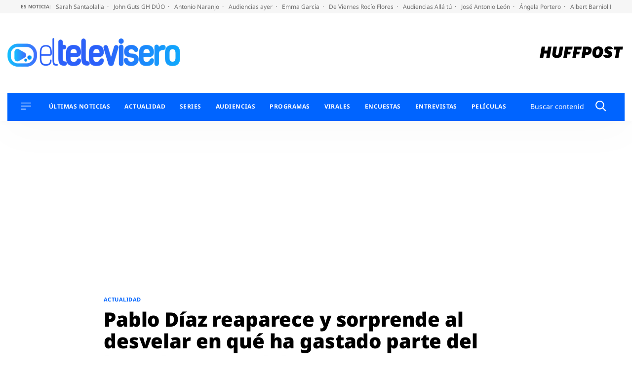

--- FILE ---
content_type: text/html; charset=UTF-8
request_url: https://eltelevisero.huffingtonpost.es/2021/07/pablo-diaz-reaparece-y-sorprende-al-desvelar-en-que-ha-gastado-parte-del-bote-de-pasapalabra/
body_size: 50181
content:
<!doctype html>
<html lang="es" prefix="og: https://ogp.me/ns#">
<head>
    <meta charset="UTF-8">
    <meta name="viewport" content="width=device-width, initial-scale=1">
    <link rel="profile" href="https://gmpg.org/xfn/11">
    <meta property="fb:pages" content="399941836704944"/>

    <link rel="dns-prefetch" href="https://sdk.privacy-center.org">
    <link rel="dns-prefetch" href="//assets.adobedtm.com">

	        <link rel="preload" as="image" imagesrcset="https://eltelevisero.huffingtonpost.es/wp-content/uploads/2021/07/pablo-diaz-pasapalabra.jpg"
              media="(max-width:991px)"
              fetchpriority="high"/>
        <link rel="preload" as="image" imagesrcset="https://eltelevisero.huffingtonpost.es/wp-content/uploads/2021/07/pablo-diaz-pasapalabra.jpg"
              media="(min-width: 992px)" fetchpriority="high"/>
		
    <link rel="preload" href="https://eltelevisero.huffingtonpost.es/wp-content/themes/motor22/fonts/marcinantb-bold-webfont.woff2" as="font"
          crossorigin>
    <link rel="preload" href="https://eltelevisero.huffingtonpost.es/wp-content/themes/motor22/fonts/marcinantb-regular-webfont.woff2"
          as="font" crossorigin>
    <meta name="google-site-verification" content="6FHR0OOInDQ7GXWt3tB8AJbXmxECbxsqdPBjnLO_SZM"/>
    <meta name="msvalidate.01" content="D83FBE3F993923C4F8B71873C133FC5A"/>
    <meta name="facebook-domain-verification" content="zxv6awt7ktsep55snojqomwtflka71"/>
    <meta name="facebook-domain-verification" content="3eu8uut8peidgd2h62ata1enww2vcl"/>

		
<!-- Optimización en motores de búsqueda por Rank Math PRO -  https://rankmath.com/ -->
<title>Pablo Díaz reaparece y sorprende al desvelar en qué ha gastado parte del bote de &#039;Pasapalabra&#039;</title>
<link data-rocket-prefetch href="https://sdk.mrf.io" rel="dns-prefetch">
<link data-rocket-prefetch href="https://cp.eltelevisero.huffingtonpost.es" rel="dns-prefetch">
<link data-rocket-prefetch href="https://sdk.privacy-center.org" rel="dns-prefetch">
<link data-rocket-prefetch href="https://assets.adobedtm.com" rel="dns-prefetch">
<link data-rocket-prefetch href="https://marfeelexperimentsexperienceengine.mrf.io" rel="dns-prefetch">
<link data-rocket-prefetch href="https://cmp.prisa.com" rel="dns-prefetch">
<link data-rocket-prefetch href="https://ep00.epimg.net" rel="dns-prefetch">
<link data-rocket-prefetch href="https://ak-ads-ns.prisasd.com" rel="dns-prefetch"><link rel="preload" data-rocket-preload as="image" href="https://eltelevisero.huffingtonpost.es/wp-content/uploads/2021/07/pablo-diaz-pasapalabra.jpg" media="(max-width: 991px)" fetchpriority="high"><link rel="preload" data-rocket-preload as="image" href="https://eltelevisero.huffingtonpost.es/wp-content/uploads/2021/07/pablo-diaz-pasapalabra.jpg" media="(min-width: 992px)" fetchpriority="high"><link rel="preload" data-rocket-preload as="image" href="https://eltelevisero.huffingtonpost.es/wp-content/uploads/2021/07/pablo-diaz-pasapalabra.jpg" media="(min-width: 991.1px)" fetchpriority="high">
<meta name="description" content="Pablo Díaz visita &#039;Espejo Público&#039; un mes después de su triunfo en &#039;Pasapalabra&#039; y desvela en qué se ha gastado parte del bote."/>
<meta name="robots" content="follow, index, max-snippet:-1, max-video-preview:-1, max-image-preview:large"/>
<link rel="canonical" href="https://eltelevisero.huffingtonpost.es/2021/07/pablo-diaz-reaparece-y-sorprende-al-desvelar-en-que-ha-gastado-parte-del-bote-de-pasapalabra/" />
<meta property="og:locale" content="es_ES" />
<meta property="og:type" content="article" />
<meta property="og:title" content="Pablo Díaz reaparece y sorprende al desvelar en qué ha gastado parte del bote de &#039;Pasapalabra&#039;" />
<meta property="og:description" content="Pablo Díaz visita &#039;Espejo Público&#039; un mes después de su triunfo en &#039;Pasapalabra&#039; y desvela en qué se ha gastado parte del bote." />
<meta property="og:url" content="https://eltelevisero.huffingtonpost.es/2021/07/pablo-diaz-reaparece-y-sorprende-al-desvelar-en-que-ha-gastado-parte-del-bote-de-pasapalabra/" />
<meta property="og:site_name" content="El Televisero" />
<meta property="article:publisher" content="https://www.facebook.com/ElTeleviserocom" />
<meta property="article:tag" content="antena 3" />
<meta property="article:tag" content="espejo publico" />
<meta property="article:tag" content="pablo díaz" />
<meta property="article:tag" content="pasapalabra" />
<meta property="article:tag" content="roberto leal" />
<meta property="article:section" content="Actualidad" />
<meta property="og:updated_time" content="2021-07-28T02:10:20+02:00" />
<meta property="og:image" content="https://eltelevisero.huffingtonpost.es/wp-content/uploads/2021/07/pablo-diaz-pasapalabra.jpg" />
<meta property="og:image:secure_url" content="https://eltelevisero.huffingtonpost.es/wp-content/uploads/2021/07/pablo-diaz-pasapalabra.jpg" />
<meta property="og:image:width" content="1280" />
<meta property="og:image:height" content="720" />
<meta property="og:image:alt" content="Pablo Díaz Pasapalabra" />
<meta property="og:image:type" content="image/jpeg" />
<meta property="article:published_time" content="2021-07-27T16:20:00+02:00" />
<meta property="article:modified_time" content="2021-07-28T02:10:20+02:00" />
<meta name="twitter:card" content="summary_large_image" />
<meta name="twitter:title" content="Pablo Díaz reaparece y sorprende al desvelar en qué ha gastado parte del bote de &#039;Pasapalabra&#039;" />
<meta name="twitter:description" content="Pablo Díaz visita &#039;Espejo Público&#039; un mes después de su triunfo en &#039;Pasapalabra&#039; y desvela en qué se ha gastado parte del bote." />
<meta name="twitter:site" content="@eltelevisero" />
<meta name="twitter:creator" content="@arnaumj" />
<meta name="twitter:image" content="https://eltelevisero.huffingtonpost.es/wp-content/uploads/2021/07/pablo-diaz-pasapalabra.jpg" />
<meta name="twitter:label1" content="Escrito por" />
<meta name="twitter:data1" content="Arnau Martínez" />
<meta name="twitter:label2" content="Tiempo de lectura" />
<meta name="twitter:data2" content="2 minutos" />
<script type="application/ld+json" class="rank-math-schema-pro">{"@context":"https://schema.org","@graph":[{"@type":["Person","Organization"],"@id":"https://eltelevisero.huffingtonpost.es/#person","name":"El Televisero","sameAs":["https://www.facebook.com/ElTeleviserocom","https://twitter.com/eltelevisero","https://www.instagram.com/eltelevisero/","https://www.youtube.com/user/eltelevisero"],"logo":{"@type":"ImageObject","@id":"https://eltelevisero.huffingtonpost.es/#logo","url":"https://eltelevisero.huffingtonpost.es/wp-content/uploads/2025/07/logo-el-televisero.png","contentUrl":"https://eltelevisero.huffingtonpost.es/wp-content/uploads/2025/07/logo-el-televisero.png","caption":"El Televisero","inLanguage":"es","width":"1200","height":"630"},"image":{"@type":"ImageObject","@id":"https://eltelevisero.huffingtonpost.es/#logo","url":"https://eltelevisero.huffingtonpost.es/wp-content/uploads/2025/07/logo-el-televisero.png","contentUrl":"https://eltelevisero.huffingtonpost.es/wp-content/uploads/2025/07/logo-el-televisero.png","caption":"El Televisero","inLanguage":"es","width":"1200","height":"630"}},{"@type":"WebSite","@id":"https://eltelevisero.huffingtonpost.es/#website","url":"https://eltelevisero.huffingtonpost.es","name":"El Televisero","publisher":{"@id":"https://eltelevisero.huffingtonpost.es/#person"},"inLanguage":"es"},{"@type":"ImageObject","@id":"https://eltelevisero.huffingtonpost.es/wp-content/uploads/2021/07/pablo-diaz-pasapalabra.jpg","url":"https://eltelevisero.huffingtonpost.es/wp-content/uploads/2021/07/pablo-diaz-pasapalabra.jpg","width":"1280","height":"720","caption":"Pablo D\u00edaz Pasapalabra","inLanguage":"es"},{"@type":"BreadcrumbList","@id":"https://eltelevisero.huffingtonpost.es/2021/07/pablo-diaz-reaparece-y-sorprende-al-desvelar-en-que-ha-gastado-parte-del-bote-de-pasapalabra/#breadcrumb","itemListElement":[{"@type":"ListItem","position":"1","item":{"@id":"https://eltelevisero.huffingtonpost.es","name":"Inicio"}},{"@type":"ListItem","position":"2","item":{"@id":"https://eltelevisero.huffingtonpost.es/category/actualidad/","name":"Actualidad"}},{"@type":"ListItem","position":"3","item":{"@id":"https://eltelevisero.huffingtonpost.es/2021/07/pablo-diaz-reaparece-y-sorprende-al-desvelar-en-que-ha-gastado-parte-del-bote-de-pasapalabra/","name":"Pablo D\u00edaz reaparece y sorprende al desvelar en qu\u00e9 ha gastado parte del bote de 'Pasapalabra'"}}]},{"@type":"WebPage","@id":"https://eltelevisero.huffingtonpost.es/2021/07/pablo-diaz-reaparece-y-sorprende-al-desvelar-en-que-ha-gastado-parte-del-bote-de-pasapalabra/#webpage","url":"https://eltelevisero.huffingtonpost.es/2021/07/pablo-diaz-reaparece-y-sorprende-al-desvelar-en-que-ha-gastado-parte-del-bote-de-pasapalabra/","name":"Pablo D\u00edaz reaparece y sorprende al desvelar en qu\u00e9 ha gastado parte del bote de &#039;Pasapalabra&#039;","datePublished":"2021-07-27T16:20:00+02:00","dateModified":"2021-07-28T02:10:20+02:00","isPartOf":{"@id":"https://eltelevisero.huffingtonpost.es/#website"},"primaryImageOfPage":{"@id":"https://eltelevisero.huffingtonpost.es/wp-content/uploads/2021/07/pablo-diaz-pasapalabra.jpg"},"inLanguage":"es","breadcrumb":{"@id":"https://eltelevisero.huffingtonpost.es/2021/07/pablo-diaz-reaparece-y-sorprende-al-desvelar-en-que-ha-gastado-parte-del-bote-de-pasapalabra/#breadcrumb"}},{"@type":"Person","@id":"https://eltelevisero.huffingtonpost.es/author/arnau-martinez/","name":"Arnau Mart\u00ednez","url":"https://eltelevisero.huffingtonpost.es/author/arnau-martinez/","image":{"@type":"ImageObject","@id":"https://secure.gravatar.com/avatar/f0412ade546ef5e4b771b00c2ed075641ac7de72c14c8e38cc5bd2bfa92c9097?s=96&amp;d=mm&amp;r=g","url":"https://secure.gravatar.com/avatar/f0412ade546ef5e4b771b00c2ed075641ac7de72c14c8e38cc5bd2bfa92c9097?s=96&amp;d=mm&amp;r=g","caption":"Arnau Mart\u00ednez","inLanguage":"es"},"sameAs":["https://twitter.com/arnaumj","https://www.instagram.com/arnaumj/?hl=es"]},{"@type":"NewsArticle","headline":"Pablo D\u00edaz reaparece y sorprende al desvelar en qu\u00e9 ha gastado parte del bote de 'Pasapalabra'","keywords":"Pablo D\u00edaz Pasapalabra","datePublished":"2021-07-27T16:20:00+02:00","dateModified":"2021-07-28T02:10:20+02:00","articleSection":"Actualidad, Portada, V\u00eddeos","author":{"@id":"https://eltelevisero.huffingtonpost.es/author/arnau-martinez/","name":"Arnau Mart\u00ednez"},"publisher":{"@id":"https://eltelevisero.huffingtonpost.es/#person"},"description":"Pablo D\u00edaz visita &#039;Espejo P\u00fablico&#039; un mes despu\u00e9s de su triunfo en &#039;Pasapalabra&#039; y desvela en qu\u00e9 se ha gastado parte del bote.","copyrightYear":"2021","copyrightHolder":{"@id":"https://eltelevisero.huffingtonpost.es/#person"},"name":"Pablo D\u00edaz reaparece y sorprende al desvelar en qu\u00e9 ha gastado parte del bote de 'Pasapalabra'","@id":"https://eltelevisero.huffingtonpost.es/2021/07/pablo-diaz-reaparece-y-sorprende-al-desvelar-en-que-ha-gastado-parte-del-bote-de-pasapalabra/#richSnippet","isPartOf":{"@id":"https://eltelevisero.huffingtonpost.es/2021/07/pablo-diaz-reaparece-y-sorprende-al-desvelar-en-que-ha-gastado-parte-del-bote-de-pasapalabra/#webpage"},"image":{"@id":"https://eltelevisero.huffingtonpost.es/wp-content/uploads/2021/07/pablo-diaz-pasapalabra.jpg"},"inLanguage":"es","mainEntityOfPage":{"@id":"https://eltelevisero.huffingtonpost.es/2021/07/pablo-diaz-reaparece-y-sorprende-al-desvelar-en-que-ha-gastado-parte-del-bote-de-pasapalabra/#webpage"}}]}</script>
<!-- /Plugin Rank Math WordPress SEO -->


<link rel="alternate" type="application/rss+xml" title="El Televisero &raquo; Feed" href="https://eltelevisero.huffingtonpost.es/feed/" />
<link rel="alternate" type="application/rss+xml" title="El Televisero &raquo; Feed de los comentarios" href="https://eltelevisero.huffingtonpost.es/comments/feed/" />
<link rel="alternate" type="application/rss+xml" title="El Televisero &raquo; Comentario Pablo Díaz reaparece y sorprende al desvelar en qué ha gastado parte del bote de &#039;Pasapalabra&#039; del feed" href="https://eltelevisero.huffingtonpost.es/2021/07/pablo-diaz-reaparece-y-sorprende-al-desvelar-en-que-ha-gastado-parte-del-bote-de-pasapalabra/feed/" />
<link rel="alternate" title="oEmbed (JSON)" type="application/json+oembed" href="https://eltelevisero.huffingtonpost.es/wp-json/oembed/1.0/embed?url=https%3A%2F%2Feltelevisero.huffingtonpost.es%2F2021%2F07%2Fpablo-diaz-reaparece-y-sorprende-al-desvelar-en-que-ha-gastado-parte-del-bote-de-pasapalabra%2F" />
<link rel="alternate" title="oEmbed (XML)" type="text/xml+oembed" href="https://eltelevisero.huffingtonpost.es/wp-json/oembed/1.0/embed?url=https%3A%2F%2Feltelevisero.huffingtonpost.es%2F2021%2F07%2Fpablo-diaz-reaparece-y-sorprende-al-desvelar-en-que-ha-gastado-parte-del-bote-de-pasapalabra%2F&#038;format=xml" />
<style id='wp-img-auto-sizes-contain-inline-css'>
img:is([sizes=auto i],[sizes^="auto," i]){contain-intrinsic-size:3000px 1500px}
/*# sourceURL=wp-img-auto-sizes-contain-inline-css */
</style>
<style id='wp-block-library-inline-css'>
:root{--wp-block-synced-color:#7a00df;--wp-block-synced-color--rgb:122,0,223;--wp-bound-block-color:var(--wp-block-synced-color);--wp-editor-canvas-background:#ddd;--wp-admin-theme-color:#007cba;--wp-admin-theme-color--rgb:0,124,186;--wp-admin-theme-color-darker-10:#006ba1;--wp-admin-theme-color-darker-10--rgb:0,107,160.5;--wp-admin-theme-color-darker-20:#005a87;--wp-admin-theme-color-darker-20--rgb:0,90,135;--wp-admin-border-width-focus:2px}@media (min-resolution:192dpi){:root{--wp-admin-border-width-focus:1.5px}}.wp-element-button{cursor:pointer}:root .has-very-light-gray-background-color{background-color:#eee}:root .has-very-dark-gray-background-color{background-color:#313131}:root .has-very-light-gray-color{color:#eee}:root .has-very-dark-gray-color{color:#313131}:root .has-vivid-green-cyan-to-vivid-cyan-blue-gradient-background{background:linear-gradient(135deg,#00d084,#0693e3)}:root .has-purple-crush-gradient-background{background:linear-gradient(135deg,#34e2e4,#4721fb 50%,#ab1dfe)}:root .has-hazy-dawn-gradient-background{background:linear-gradient(135deg,#faaca8,#dad0ec)}:root .has-subdued-olive-gradient-background{background:linear-gradient(135deg,#fafae1,#67a671)}:root .has-atomic-cream-gradient-background{background:linear-gradient(135deg,#fdd79a,#004a59)}:root .has-nightshade-gradient-background{background:linear-gradient(135deg,#330968,#31cdcf)}:root .has-midnight-gradient-background{background:linear-gradient(135deg,#020381,#2874fc)}:root{--wp--preset--font-size--normal:16px;--wp--preset--font-size--huge:42px}.has-regular-font-size{font-size:1em}.has-larger-font-size{font-size:2.625em}.has-normal-font-size{font-size:var(--wp--preset--font-size--normal)}.has-huge-font-size{font-size:var(--wp--preset--font-size--huge)}.has-text-align-center{text-align:center}.has-text-align-left{text-align:left}.has-text-align-right{text-align:right}.has-fit-text{white-space:nowrap!important}#end-resizable-editor-section{display:none}.aligncenter{clear:both}.items-justified-left{justify-content:flex-start}.items-justified-center{justify-content:center}.items-justified-right{justify-content:flex-end}.items-justified-space-between{justify-content:space-between}.screen-reader-text{border:0;clip-path:inset(50%);height:1px;margin:-1px;overflow:hidden;padding:0;position:absolute;width:1px;word-wrap:normal!important}.screen-reader-text:focus{background-color:#ddd;clip-path:none;color:#444;display:block;font-size:1em;height:auto;left:5px;line-height:normal;padding:15px 23px 14px;text-decoration:none;top:5px;width:auto;z-index:100000}html :where(.has-border-color){border-style:solid}html :where([style*=border-top-color]){border-top-style:solid}html :where([style*=border-right-color]){border-right-style:solid}html :where([style*=border-bottom-color]){border-bottom-style:solid}html :where([style*=border-left-color]){border-left-style:solid}html :where([style*=border-width]){border-style:solid}html :where([style*=border-top-width]){border-top-style:solid}html :where([style*=border-right-width]){border-right-style:solid}html :where([style*=border-bottom-width]){border-bottom-style:solid}html :where([style*=border-left-width]){border-left-style:solid}html :where(img[class*=wp-image-]){height:auto;max-width:100%}:where(figure){margin:0 0 1em}html :where(.is-position-sticky){--wp-admin--admin-bar--position-offset:var(--wp-admin--admin-bar--height,0px)}@media screen and (max-width:600px){html :where(.is-position-sticky){--wp-admin--admin-bar--position-offset:0px}}

/*# sourceURL=wp-block-library-inline-css */
</style><style id='wp-block-heading-inline-css'>
h1:where(.wp-block-heading).has-background,h2:where(.wp-block-heading).has-background,h3:where(.wp-block-heading).has-background,h4:where(.wp-block-heading).has-background,h5:where(.wp-block-heading).has-background,h6:where(.wp-block-heading).has-background{padding:1.25em 2.375em}h1.has-text-align-left[style*=writing-mode]:where([style*=vertical-lr]),h1.has-text-align-right[style*=writing-mode]:where([style*=vertical-rl]),h2.has-text-align-left[style*=writing-mode]:where([style*=vertical-lr]),h2.has-text-align-right[style*=writing-mode]:where([style*=vertical-rl]),h3.has-text-align-left[style*=writing-mode]:where([style*=vertical-lr]),h3.has-text-align-right[style*=writing-mode]:where([style*=vertical-rl]),h4.has-text-align-left[style*=writing-mode]:where([style*=vertical-lr]),h4.has-text-align-right[style*=writing-mode]:where([style*=vertical-rl]),h5.has-text-align-left[style*=writing-mode]:where([style*=vertical-lr]),h5.has-text-align-right[style*=writing-mode]:where([style*=vertical-rl]),h6.has-text-align-left[style*=writing-mode]:where([style*=vertical-lr]),h6.has-text-align-right[style*=writing-mode]:where([style*=vertical-rl]){rotate:180deg}
/*# sourceURL=https://eltelevisero.huffingtonpost.es/wp-includes/blocks/heading/style.min.css */
</style>
<style id='wp-block-latest-posts-inline-css'>
.wp-block-latest-posts{box-sizing:border-box}.wp-block-latest-posts.alignleft{margin-right:2em}.wp-block-latest-posts.alignright{margin-left:2em}.wp-block-latest-posts.wp-block-latest-posts__list{list-style:none}.wp-block-latest-posts.wp-block-latest-posts__list li{clear:both;overflow-wrap:break-word}.wp-block-latest-posts.is-grid{display:flex;flex-wrap:wrap}.wp-block-latest-posts.is-grid li{margin:0 1.25em 1.25em 0;width:100%}@media (min-width:600px){.wp-block-latest-posts.columns-2 li{width:calc(50% - .625em)}.wp-block-latest-posts.columns-2 li:nth-child(2n){margin-right:0}.wp-block-latest-posts.columns-3 li{width:calc(33.33333% - .83333em)}.wp-block-latest-posts.columns-3 li:nth-child(3n){margin-right:0}.wp-block-latest-posts.columns-4 li{width:calc(25% - .9375em)}.wp-block-latest-posts.columns-4 li:nth-child(4n){margin-right:0}.wp-block-latest-posts.columns-5 li{width:calc(20% - 1em)}.wp-block-latest-posts.columns-5 li:nth-child(5n){margin-right:0}.wp-block-latest-posts.columns-6 li{width:calc(16.66667% - 1.04167em)}.wp-block-latest-posts.columns-6 li:nth-child(6n){margin-right:0}}:root :where(.wp-block-latest-posts.is-grid){padding:0}:root :where(.wp-block-latest-posts.wp-block-latest-posts__list){padding-left:0}.wp-block-latest-posts__post-author,.wp-block-latest-posts__post-date{display:block;font-size:.8125em}.wp-block-latest-posts__post-excerpt,.wp-block-latest-posts__post-full-content{margin-bottom:1em;margin-top:.5em}.wp-block-latest-posts__featured-image a{display:inline-block}.wp-block-latest-posts__featured-image img{height:auto;max-width:100%;width:auto}.wp-block-latest-posts__featured-image.alignleft{float:left;margin-right:1em}.wp-block-latest-posts__featured-image.alignright{float:right;margin-left:1em}.wp-block-latest-posts__featured-image.aligncenter{margin-bottom:1em;text-align:center}
/*# sourceURL=https://eltelevisero.huffingtonpost.es/wp-includes/blocks/latest-posts/style.min.css */
</style>
<style id='wp-block-paragraph-inline-css'>
.is-small-text{font-size:.875em}.is-regular-text{font-size:1em}.is-large-text{font-size:2.25em}.is-larger-text{font-size:3em}.has-drop-cap:not(:focus):first-letter{float:left;font-size:8.4em;font-style:normal;font-weight:100;line-height:.68;margin:.05em .1em 0 0;text-transform:uppercase}body.rtl .has-drop-cap:not(:focus):first-letter{float:none;margin-left:.1em}p.has-drop-cap.has-background{overflow:hidden}:root :where(p.has-background){padding:1.25em 2.375em}:where(p.has-text-color:not(.has-link-color)) a{color:inherit}p.has-text-align-left[style*="writing-mode:vertical-lr"],p.has-text-align-right[style*="writing-mode:vertical-rl"]{rotate:180deg}
/*# sourceURL=https://eltelevisero.huffingtonpost.es/wp-includes/blocks/paragraph/style.min.css */
</style>
<style id='global-styles-inline-css'>
:root{--wp--preset--aspect-ratio--square: 1;--wp--preset--aspect-ratio--4-3: 4/3;--wp--preset--aspect-ratio--3-4: 3/4;--wp--preset--aspect-ratio--3-2: 3/2;--wp--preset--aspect-ratio--2-3: 2/3;--wp--preset--aspect-ratio--16-9: 16/9;--wp--preset--aspect-ratio--9-16: 9/16;--wp--preset--color--black: #000000;--wp--preset--color--cyan-bluish-gray: #abb8c3;--wp--preset--color--white: #ffffff;--wp--preset--color--pale-pink: #f78da7;--wp--preset--color--vivid-red: #cf2e2e;--wp--preset--color--luminous-vivid-orange: #ff6900;--wp--preset--color--luminous-vivid-amber: #fcb900;--wp--preset--color--light-green-cyan: #7bdcb5;--wp--preset--color--vivid-green-cyan: #00d084;--wp--preset--color--pale-cyan-blue: #8ed1fc;--wp--preset--color--vivid-cyan-blue: #0693e3;--wp--preset--color--vivid-purple: #9b51e0;--wp--preset--color--gris-claro: #F9F9F9;--wp--preset--color--azul: #0064ff;--wp--preset--color--blanco: #FFFFFF;--wp--preset--color--negro: #000000;--wp--preset--gradient--vivid-cyan-blue-to-vivid-purple: linear-gradient(135deg,rgb(6,147,227) 0%,rgb(155,81,224) 100%);--wp--preset--gradient--light-green-cyan-to-vivid-green-cyan: linear-gradient(135deg,rgb(122,220,180) 0%,rgb(0,208,130) 100%);--wp--preset--gradient--luminous-vivid-amber-to-luminous-vivid-orange: linear-gradient(135deg,rgb(252,185,0) 0%,rgb(255,105,0) 100%);--wp--preset--gradient--luminous-vivid-orange-to-vivid-red: linear-gradient(135deg,rgb(255,105,0) 0%,rgb(207,46,46) 100%);--wp--preset--gradient--very-light-gray-to-cyan-bluish-gray: linear-gradient(135deg,rgb(238,238,238) 0%,rgb(169,184,195) 100%);--wp--preset--gradient--cool-to-warm-spectrum: linear-gradient(135deg,rgb(74,234,220) 0%,rgb(151,120,209) 20%,rgb(207,42,186) 40%,rgb(238,44,130) 60%,rgb(251,105,98) 80%,rgb(254,248,76) 100%);--wp--preset--gradient--blush-light-purple: linear-gradient(135deg,rgb(255,206,236) 0%,rgb(152,150,240) 100%);--wp--preset--gradient--blush-bordeaux: linear-gradient(135deg,rgb(254,205,165) 0%,rgb(254,45,45) 50%,rgb(107,0,62) 100%);--wp--preset--gradient--luminous-dusk: linear-gradient(135deg,rgb(255,203,112) 0%,rgb(199,81,192) 50%,rgb(65,88,208) 100%);--wp--preset--gradient--pale-ocean: linear-gradient(135deg,rgb(255,245,203) 0%,rgb(182,227,212) 50%,rgb(51,167,181) 100%);--wp--preset--gradient--electric-grass: linear-gradient(135deg,rgb(202,248,128) 0%,rgb(113,206,126) 100%);--wp--preset--gradient--midnight: linear-gradient(135deg,rgb(2,3,129) 0%,rgb(40,116,252) 100%);--wp--preset--font-size--small: 13px;--wp--preset--font-size--medium: 20px;--wp--preset--font-size--large: 36px;--wp--preset--font-size--x-large: 42px;--wp--preset--spacing--20: 0.44rem;--wp--preset--spacing--30: 0.67rem;--wp--preset--spacing--40: 1rem;--wp--preset--spacing--50: 1.5rem;--wp--preset--spacing--60: 2.25rem;--wp--preset--spacing--70: 3.38rem;--wp--preset--spacing--80: 5.06rem;--wp--preset--shadow--natural: 6px 6px 9px rgba(0, 0, 0, 0.2);--wp--preset--shadow--deep: 12px 12px 50px rgba(0, 0, 0, 0.4);--wp--preset--shadow--sharp: 6px 6px 0px rgba(0, 0, 0, 0.2);--wp--preset--shadow--outlined: 6px 6px 0px -3px rgb(255, 255, 255), 6px 6px rgb(0, 0, 0);--wp--preset--shadow--crisp: 6px 6px 0px rgb(0, 0, 0);}:where(.is-layout-flex){gap: 0.5em;}:where(.is-layout-grid){gap: 0.5em;}body .is-layout-flex{display: flex;}.is-layout-flex{flex-wrap: wrap;align-items: center;}.is-layout-flex > :is(*, div){margin: 0;}body .is-layout-grid{display: grid;}.is-layout-grid > :is(*, div){margin: 0;}:where(.wp-block-columns.is-layout-flex){gap: 2em;}:where(.wp-block-columns.is-layout-grid){gap: 2em;}:where(.wp-block-post-template.is-layout-flex){gap: 1.25em;}:where(.wp-block-post-template.is-layout-grid){gap: 1.25em;}.has-black-color{color: var(--wp--preset--color--black) !important;}.has-cyan-bluish-gray-color{color: var(--wp--preset--color--cyan-bluish-gray) !important;}.has-white-color{color: var(--wp--preset--color--white) !important;}.has-pale-pink-color{color: var(--wp--preset--color--pale-pink) !important;}.has-vivid-red-color{color: var(--wp--preset--color--vivid-red) !important;}.has-luminous-vivid-orange-color{color: var(--wp--preset--color--luminous-vivid-orange) !important;}.has-luminous-vivid-amber-color{color: var(--wp--preset--color--luminous-vivid-amber) !important;}.has-light-green-cyan-color{color: var(--wp--preset--color--light-green-cyan) !important;}.has-vivid-green-cyan-color{color: var(--wp--preset--color--vivid-green-cyan) !important;}.has-pale-cyan-blue-color{color: var(--wp--preset--color--pale-cyan-blue) !important;}.has-vivid-cyan-blue-color{color: var(--wp--preset--color--vivid-cyan-blue) !important;}.has-vivid-purple-color{color: var(--wp--preset--color--vivid-purple) !important;}.has-black-background-color{background-color: var(--wp--preset--color--black) !important;}.has-cyan-bluish-gray-background-color{background-color: var(--wp--preset--color--cyan-bluish-gray) !important;}.has-white-background-color{background-color: var(--wp--preset--color--white) !important;}.has-pale-pink-background-color{background-color: var(--wp--preset--color--pale-pink) !important;}.has-vivid-red-background-color{background-color: var(--wp--preset--color--vivid-red) !important;}.has-luminous-vivid-orange-background-color{background-color: var(--wp--preset--color--luminous-vivid-orange) !important;}.has-luminous-vivid-amber-background-color{background-color: var(--wp--preset--color--luminous-vivid-amber) !important;}.has-light-green-cyan-background-color{background-color: var(--wp--preset--color--light-green-cyan) !important;}.has-vivid-green-cyan-background-color{background-color: var(--wp--preset--color--vivid-green-cyan) !important;}.has-pale-cyan-blue-background-color{background-color: var(--wp--preset--color--pale-cyan-blue) !important;}.has-vivid-cyan-blue-background-color{background-color: var(--wp--preset--color--vivid-cyan-blue) !important;}.has-vivid-purple-background-color{background-color: var(--wp--preset--color--vivid-purple) !important;}.has-black-border-color{border-color: var(--wp--preset--color--black) !important;}.has-cyan-bluish-gray-border-color{border-color: var(--wp--preset--color--cyan-bluish-gray) !important;}.has-white-border-color{border-color: var(--wp--preset--color--white) !important;}.has-pale-pink-border-color{border-color: var(--wp--preset--color--pale-pink) !important;}.has-vivid-red-border-color{border-color: var(--wp--preset--color--vivid-red) !important;}.has-luminous-vivid-orange-border-color{border-color: var(--wp--preset--color--luminous-vivid-orange) !important;}.has-luminous-vivid-amber-border-color{border-color: var(--wp--preset--color--luminous-vivid-amber) !important;}.has-light-green-cyan-border-color{border-color: var(--wp--preset--color--light-green-cyan) !important;}.has-vivid-green-cyan-border-color{border-color: var(--wp--preset--color--vivid-green-cyan) !important;}.has-pale-cyan-blue-border-color{border-color: var(--wp--preset--color--pale-cyan-blue) !important;}.has-vivid-cyan-blue-border-color{border-color: var(--wp--preset--color--vivid-cyan-blue) !important;}.has-vivid-purple-border-color{border-color: var(--wp--preset--color--vivid-purple) !important;}.has-vivid-cyan-blue-to-vivid-purple-gradient-background{background: var(--wp--preset--gradient--vivid-cyan-blue-to-vivid-purple) !important;}.has-light-green-cyan-to-vivid-green-cyan-gradient-background{background: var(--wp--preset--gradient--light-green-cyan-to-vivid-green-cyan) !important;}.has-luminous-vivid-amber-to-luminous-vivid-orange-gradient-background{background: var(--wp--preset--gradient--luminous-vivid-amber-to-luminous-vivid-orange) !important;}.has-luminous-vivid-orange-to-vivid-red-gradient-background{background: var(--wp--preset--gradient--luminous-vivid-orange-to-vivid-red) !important;}.has-very-light-gray-to-cyan-bluish-gray-gradient-background{background: var(--wp--preset--gradient--very-light-gray-to-cyan-bluish-gray) !important;}.has-cool-to-warm-spectrum-gradient-background{background: var(--wp--preset--gradient--cool-to-warm-spectrum) !important;}.has-blush-light-purple-gradient-background{background: var(--wp--preset--gradient--blush-light-purple) !important;}.has-blush-bordeaux-gradient-background{background: var(--wp--preset--gradient--blush-bordeaux) !important;}.has-luminous-dusk-gradient-background{background: var(--wp--preset--gradient--luminous-dusk) !important;}.has-pale-ocean-gradient-background{background: var(--wp--preset--gradient--pale-ocean) !important;}.has-electric-grass-gradient-background{background: var(--wp--preset--gradient--electric-grass) !important;}.has-midnight-gradient-background{background: var(--wp--preset--gradient--midnight) !important;}.has-small-font-size{font-size: var(--wp--preset--font-size--small) !important;}.has-medium-font-size{font-size: var(--wp--preset--font-size--medium) !important;}.has-large-font-size{font-size: var(--wp--preset--font-size--large) !important;}.has-x-large-font-size{font-size: var(--wp--preset--font-size--x-large) !important;}
/*# sourceURL=global-styles-inline-css */
</style>

<style id='classic-theme-styles-inline-css'>
/*! This file is auto-generated */
.wp-block-button__link{color:#fff;background-color:#32373c;border-radius:9999px;box-shadow:none;text-decoration:none;padding:calc(.667em + 2px) calc(1.333em + 2px);font-size:1.125em}.wp-block-file__button{background:#32373c;color:#fff;text-decoration:none}
/*# sourceURL=/wp-includes/css/classic-themes.min.css */
</style>
<link rel='stylesheet' id='wpdailymotion-css' href='https://eltelevisero.huffingtonpost.es/wp-content/plugins/wpdailymotion/public/css/wpdailymotion-public.css?ver=1.0.0' media='all' />
<link data-minify="1" rel='stylesheet' id='motor22-style-css' href='https://eltelevisero.huffingtonpost.es/wp-content/cache/min/1/wp-content/themes/motor22/style.css?ver=1768398899' media='all' />
<script src="https://eltelevisero.huffingtonpost.es/wp-includes/js/jquery/jquery.min.js?ver=3.7.1" id="jquery-core-js"></script>
<script src="https://eltelevisero.huffingtonpost.es/wp-content/plugins/wpdailymotion/public/js/wpdailymotion-public.js?ver=1.0.0" id="wpdailymotion-js"></script>
<link rel="https://api.w.org/" href="https://eltelevisero.huffingtonpost.es/wp-json/" /><link rel="alternate" title="JSON" type="application/json" href="https://eltelevisero.huffingtonpost.es/wp-json/wp/v2/posts/303893" /><link rel="EditURI" type="application/rsd+xml" title="RSD" href="https://eltelevisero.huffingtonpost.es/xmlrpc.php?rsd" />
<link rel='shortlink' href='https://eltelevisero.huffingtonpost.es/?p=303893' />
<link rel="pingback" href="https://eltelevisero.huffingtonpost.es/xmlrpc.php"><link rel="amphtml" href="https://eltelevisero.huffingtonpost.es/2021/07/pablo-diaz-reaparece-y-sorprende-al-desvelar-en-que-ha-gastado-parte-del-bote-de-pasapalabra/?amp=1"><link rel="icon" href="https://eltelevisero.huffingtonpost.es/wp-content/uploads/2025/05/cropped-logo-2025-sobre-fondo-azul-32x32.jpg" sizes="32x32" />
<link rel="icon" href="https://eltelevisero.huffingtonpost.es/wp-content/uploads/2025/05/cropped-logo-2025-sobre-fondo-azul-192x192.jpg" sizes="192x192" />
<link rel="apple-touch-icon" href="https://eltelevisero.huffingtonpost.es/wp-content/uploads/2025/05/cropped-logo-2025-sobre-fondo-azul-180x180.jpg" />
<meta name="msapplication-TileImage" content="https://eltelevisero.huffingtonpost.es/wp-content/uploads/2025/05/cropped-logo-2025-sobre-fondo-azul-270x270.jpg" />
<style>
.ai-viewports                 {--ai: 1;}
.ai-viewport-3                { display: none !important;}
.ai-viewport-2                { display: none !important;}
.ai-viewport-1                { display: inherit !important;}
.ai-viewport-0                { display: none !important;}
@media (min-width: 768px) and (max-width: 979px) {
.ai-viewport-1                { display: none !important;}
.ai-viewport-2                { display: inherit !important;}
}
@media (max-width: 767px) {
.ai-viewport-1                { display: none !important;}
.ai-viewport-3                { display: inherit !important;}
}
</style>
<noscript><style id="rocket-lazyload-nojs-css">.rll-youtube-player, [data-lazy-src]{display:none !important;}</style></noscript>	
	        <script type="text/javascript">
            window.didomiOnReady = window.didomiOnReady || [];
            window.didomiOnReady.push(function (Didomi) {
                function loader() {

                    window._taboola = window._taboola || [];
                    _taboola.push({article: 'auto'});
                    !function (e, f, u, i) {
                        if (!document.getElementById(i)) {
                            e.async = 1;
                            e.src = u;
                            e.id = i;
                            f.parentNode.insertBefore(e, f);
                        }
                    }(
                        document.createElement('script'),
                        document.getElementsByTagName('script')[0],
                        '//cdn.taboola.com/libtrc/grupoprisa-eltelevisero/loader.js',
                        'tb_loader_script'
                    );
                    if (window.performance && typeof window.performance.mark == 'function') {
                        window.performance.mark('tbl_ic');
                    }

                }

                if (Didomi.shouldConsentBeCollected()) {
                    window.didomiOnReady = window.didomiOnReady || [];
                    window.didomiOnReady.push(function () {
                        Didomi.getObservableOnUserConsentStatusForVendor('42')
                            .subscribe(function (consentStatus) {
                                if (consentStatus === true || consentStatus === false) {
                                    loader();
                                }
                            });
                    });
                } else {
                    loader();
                }
            });
        </script>
			<style>
		.portada-bloque-seleccionado .wp-block-columns { display: flex !important; }
	</style>
<style id="rocket-lazyrender-inline-css">[data-wpr-lazyrender] {content-visibility: auto;}</style><meta name="generator" content="WP Rocket 3.20.3" data-wpr-features="wpr_lazyload_images wpr_lazyload_iframes wpr_preconnect_external_domains wpr_automatic_lazy_rendering wpr_oci wpr_minify_css wpr_preload_links wpr_desktop" /></head>

<body class="wp-singular post-template-default single single-post postid-303893 single-format-standard wp-embed-responsive wp-theme-motor22 cat-10436-id cat-10439-id cat-10463-id">
<!-- Didomi -->
<script type="text/javascript" src="https://cmp.prisa.com/dist/cmp.js" defer></script>
<script>
    window.DTM = {
        eventQueue: [],
        trackEvent: function (eventName, data) {
            window.DTM.eventQueue.push({"eventName": eventName, "data": data})
        }, pageDataLayer: {
            primaryCategory: "actualidad",
            subCategory1: "actualidad",
			            pageType: "articulo",
            pageTypology: "noticia",
            siteID: "huffingtonpostes/eltelevisero",
            language: "es",
            cms: "wp",
            onsiteSearch: "0",
            onsiteSearchTerm: "",
            onsiteSearchResults: "",
            brandedContent: "0",
            author: [{"id": "arnau-martinez", "name": "Arnau Martínez"}],
            tags: [{"id":"antena-3","name":"antena 3"},{"id":"espejo-publico","name":"espejo publico"},{"id":"pablo-diaz","name":"pablo díaz"},{"id":"pasapalabra","name":"pasapalabra"},{"id":"roberto-leal","name":"roberto leal"}]        }
    };
</script>
<script src="//ep00.epimg.net/js/prisa/user.min.js?i=8" defer></script>
<script src="https://assets.adobedtm.com/0681c221600c/0cbb133960e3/launch-6634ec91676f.min.js" async></script>

<script src="https://ak-ads-ns.prisasd.com/slot/eltelevisero/slot.js" defer></script>

<div  id="page" class="site">
    <a class="skip-link screen-reader-text" href="#primary">Saltar al contenido</a>

    <header  id="masthead" class="site-header">
		<div  id="header_ultimas_noticias">
    <div class="container">
    <ul>

        <li class="header_ultimas_noticias__titulo">
            Es noticia:
        </li>

		
                <li>
                    <a href="https://eltelevisero.huffingtonpost.es/2026/01/el-consejo-de-informativos-de-tve-publica-este-comunicado-tras-las-amenazas-a-sarah-santaolalla-y-el-presidente-de-rtve-deja-un-dardo/" title="Sarah Santaolalla">
						Sarah Santaolalla                    </a>
                </li>

			
                <li>
                    <a href="https://eltelevisero.huffingtonpost.es/2026/01/piden-la-expulsion-disciplinaria-de-john-guts-en-gh-duo-4-por-lo-permitido-en-telecinco-a-la-calle/" title="John Guts GH DÚO">
						John Guts GH DÚO                    </a>
                </li>

			
                <li>
                    <a href="https://eltelevisero.huffingtonpost.es/2026/01/antonio-naranjo-no-pierde-el-tiempo-al-sentenciar-las-amenazas-a-sarah-santaolalla-y-siembra-la-polemica-con-el-pero-que-pone/" title="Antonio Naranjo">
						Antonio Naranjo                    </a>
                </li>

			
                <li>
                    <a href="https://eltelevisero.huffingtonpost.es/2026/01/el-declive-de-telecinco-tambien-asfixia-a-got-talent-en-estado-critico-al-caer-a-minimos-historicos-de-audiencia/" title="Audiencias ayer">
						Audiencias ayer                    </a>
                </li>

			
                <li>
                    <a href="https://eltelevisero.huffingtonpost.es/2026/01/emma-garcia-se-sale-de-su-tono-habitual-para-contar-lo-que-le-paso-a-ella-con-julio-iglesias-tras-las-denuncias-no-me-gusto/" title="Emma García">
						Emma García                    </a>
                </li>

			
                <li>
                    <a href="https://eltelevisero.huffingtonpost.es/2026/01/de-viernes-elimina-una-publicacion-de-la-entrevista-a-rocio-flores-en-la-que-se-cuestionaba-el-intento-de-suicidio-de-rocio-carrasco/" title="De Viernes Rocío Flores">
						De Viernes Rocío Flores                    </a>
                </li>

			
                <li>
                    <a href="https://eltelevisero.huffingtonpost.es/2026/01/asi-ha-sido-la-primera-semana-fatidica-en-audiencias-de-alla-tu-con-juanra-bonet-que-ahonda-la-crisis-de-telecinco/" title="Audiencias Allá tú">
						Audiencias Allá tú                    </a>
                </li>

			
                <li>
                    <a href="https://eltelevisero.huffingtonpost.es/2026/01/jose-antonio-leon-revela-en-de-viernes-censura-y-castigos-en-la-productora-de-salvame-por-discrepar-sobre-rocio-carrasco/" title="José Antonio León">
						José Antonio León                    </a>
                </li>

			
                <li>
                    <a href="https://eltelevisero.huffingtonpost.es/2026/01/angela-portero-abandono-de-viernes-y-tuvo-que-requerir-asistencia-del-servicio-medico-de-mediaset/" title="Ángela Portero">
						Ángela Portero                    </a>
                </li>

			
                <li>
                    <a href="https://eltelevisero.huffingtonpost.es/2026/01/_albert-barniol-meteorologo-de-tve-alerta-del-temporal-que-se-avecina-y-donde-va-a-nevar/" title="Albert Barniol RTVE">
						Albert Barniol RTVE                    </a>
                </li>

			
                <li>
                    <a href="https://eltelevisero.huffingtonpost.es/2026/01/silvia-laplana-meteorologa-de-rtve-pide-vigilancia-en-estas-zonas-ante-un-giro-en-la-prediccion-de-nevadas/" title="Silvia Laplana RTVE">
						Silvia Laplana RTVE                    </a>
                </li>

			
                <li>
                    <a href="https://eltelevisero.huffingtonpost.es/2026/01/10-estrenos-de-peliculas-que-ver-el-fin-de-semana-del-16-al-18-de-enero-en-netflix-prime-video-movistar-plus-o-filmin/" title="Estrenos fin de semana">
						Estrenos fin de semana                    </a>
                </li>

			
                <li>
                    <a href="https://eltelevisero.huffingtonpost.es/2026/01/rtve-da-estas-explicaciones-ante-la-retirada-de-silvia-intxaurrondo-de-la-programacion-de-la-1/" title="Silvia Intxaurrondo RTVE">
						Silvia Intxaurrondo RTVE                    </a>
                </li>

			
                <li>
                    <a href="https://eltelevisero.huffingtonpost.es/2026/01/encuesta-quien-quieres-que-sea-el-primer-expulsado-de-gh-duo-cristina-carlos-belen-carmen-o-john/" title="Encuesta GH DÚO">
						Encuesta GH DÚO                    </a>
                </li>

			
                <li>
                    <a href="https://eltelevisero.huffingtonpost.es/2026/01/ten-cancela-abruptamente-no-somos-nadie-pone-fin-al-universo-salvame-en-tv-y-fecha-su-ultima-emision/" title="No somos nadie">
						No somos nadie                    </a>
                </li>

			
                <li>
                    <a href="https://eltelevisero.huffingtonpost.es/2026/01/suenos-de-libertad-avance-del-capitulo-del-lunes-19-de-enero-dos-regresos-y-la-vida-oculta-de-gabriel/" title="Sueños de Libertad">
						Sueños de Libertad                    </a>
                </li>

			
    </ul>
    </div>
</div>
		        <div  class="site-header__container">
            <div class="container">
                <div class="site-header__main">
                    <div class="site-branding">
						                            <p class="site-title">
                                <a href="https://eltelevisero.huffingtonpost.es/" rel="home">
                                    <picture>
                                        <source srcset="https://eltelevisero.huffingtonpost.es/wp-content/themes/motor22/images/logo-el-televisero3.webp"
                                                type="image/webp">
                                        <source srcset="https://eltelevisero.huffingtonpost.es/wp-content/themes/motor22/images/logo-el-televisero3.png">
                                        <img src="https://eltelevisero.huffingtonpost.es/wp-content/themes/motor22/images/logo-el-televisero3.png"
                                             width="350" height="70.27" alt="El Televisero"/>
                                    </picture>
                                </a>
                            </p>
						                    </div><!-- .site-branding -->
                    <nav id="site-navigation" class="main-navigation">
                        <button class="menu-toggle" aria-controls="primary-menu" aria-expanded="false"
                                onclick="openNav()">
                            <img src="https://eltelevisero.huffingtonpost.es/wp-content/themes/motor22/images/hamburguesa.png"
                                 width="21" height="21" alt="Menú El Televisero"/>
                        </button>
                        <div id="sidebar-navigation" class="sidebar-navigation">
                            <a href="javascript:void(0)" class="closebtn" onclick="closeNav()">&times;</a>

                            <div class="search-block-mobile">
								<form role="search"       method="get" class="search-form" action="https://eltelevisero.huffingtonpost.es/">
    <input type="search" id="search-form-1" class="search-field"
           value="" name="s" placeholder="Buscar contenido"/>
    <button type="submit" class="search-submit">
        <img src="https://eltelevisero.huffingtonpost.es/wp-content/themes/motor22/images/lupa.png"
             width="22" height="22" alt="Icono buscar"/>
    </button>
</form>
                            </div><!-- / .search-block -->

							<div class="menu-desplegable-container"><ul id="primary-menu" class="menu"><li id="menu-item-929564" class="menu-item menu-item-type-post_type menu-item-object-page menu-item-929564"><a href="https://eltelevisero.huffingtonpost.es/ultimas-noticias/">Últimas Noticias</a></li>
<li id="menu-item-929588" class="menu-item menu-item-type-taxonomy menu-item-object-category current-post-ancestor current-menu-parent current-post-parent menu-item-929588"><a href="https://eltelevisero.huffingtonpost.es/category/actualidad/">Actualidad</a></li>
<li id="menu-item-510715" class="menu-item menu-item-type-taxonomy menu-item-object-category menu-item-510715"><a href="https://eltelevisero.huffingtonpost.es/category/series/">Series</a></li>
<li id="menu-item-679615" class="menu-item menu-item-type-taxonomy menu-item-object-category menu-item-679615"><a href="https://eltelevisero.huffingtonpost.es/category/encuestas/">Encuestas</a></li>
<li id="menu-item-510718" class="menu-item menu-item-type-taxonomy menu-item-object-category menu-item-510718"><a href="https://eltelevisero.huffingtonpost.es/category/audiencias/">Audiencias</a></li>
<li id="menu-item-510714" class="menu-item menu-item-type-taxonomy menu-item-object-category menu-item-510714"><a href="https://eltelevisero.huffingtonpost.es/category/programas/">Programas</a></li>
<li id="menu-item-510716" class="menu-item menu-item-type-taxonomy menu-item-object-category menu-item-510716"><a href="https://eltelevisero.huffingtonpost.es/category/virales/">Virales</a></li>
<li id="menu-item-929670" class="menu-item menu-item-type-taxonomy menu-item-object-category menu-item-929670"><a href="https://eltelevisero.huffingtonpost.es/category/peliculas/">Películas</a></li>
<li id="menu-item-835530" class="menu-item menu-item-type-taxonomy menu-item-object-category menu-item-835530"><a href="https://eltelevisero.huffingtonpost.es/category/criticas/">Opinión</a></li>
<li id="menu-item-510719" class="menu-item menu-item-type-taxonomy menu-item-object-category menu-item-510719"><a href="https://eltelevisero.huffingtonpost.es/category/entrevistas/">Entrevistas</a></li>
<li id="menu-item-510720" class="menu-item menu-item-type-taxonomy menu-item-object-category current-post-ancestor current-menu-parent current-post-parent menu-item-510720"><a href="https://eltelevisero.huffingtonpost.es/category/videos/">Vídeos</a></li>
<li id="menu-item-510721" class="menu-item menu-item-type-taxonomy menu-item-object-category menu-item-510721"><a href="https://eltelevisero.huffingtonpost.es/category/especial/">Especiales</a></li>
</ul></div>
                            <div class="redes-secondary">
                                <p>Síguenos</p>
								        <ul class="retina-redes">
            <li>
                <a href="https://www.facebook.com/ElTeleviserocom" title="El Televisero Facebook" target="_blank"
                   rel="noopener noreferrer">
                    <img src="data:image/svg+xml,%3Csvg%20xmlns='http://www.w3.org/2000/svg'%20viewBox='0%200%209%2015'%3E%3C/svg%3E"
                         alt="Facebook" width="9" height="15" data-lazy-src="https://eltelevisero.huffingtonpost.es/wp-content/themes/motor22/images/facebook.svg"/><noscript><img src="https://eltelevisero.huffingtonpost.es/wp-content/themes/motor22/images/facebook.svg" loading="lazy"
                         alt="Facebook" width="9" height="15"/></noscript>
                </a>
            </li>
            <li>
                <a href="https://x.com/eltelevisero" title="El Televisero X" target="_blank"
                   rel="noopener noreferrer">
                    <img src="data:image/svg+xml,%3Csvg%20xmlns='http://www.w3.org/2000/svg'%20viewBox='0%200%2016%2015'%3E%3C/svg%3E" alt="X"
                         width="16" height="15" data-lazy-src="https://eltelevisero.huffingtonpost.es/wp-content/themes/motor22/images/twitter.svg"/><noscript><img src="https://eltelevisero.huffingtonpost.es/wp-content/themes/motor22/images/twitter.svg" loading="lazy" alt="X"
                         width="16" height="15"/></noscript>
                </a>
            </li>
            <li>
                <a href="https://www.instagram.com/eltelevisero/" title="El Televisero Instagram" target="_blank"
                   rel="noopener noreferrer">
                    <img src="data:image/svg+xml,%3Csvg%20xmlns='http://www.w3.org/2000/svg'%20viewBox='0%200%2014%2014'%3E%3C/svg%3E"
                         alt="Instagram" width="14" height="14" data-lazy-src="https://eltelevisero.huffingtonpost.es/wp-content/themes/motor22/images/instagram.svg"/><noscript><img src="https://eltelevisero.huffingtonpost.es/wp-content/themes/motor22/images/instagram.svg" loading="lazy"
                         alt="Instagram" width="14" height="14"/></noscript>
                </a>
            </li>
            <li>
                <a href="https://www.youtube.com/user/eltelevisero" title="El Televisero YouTube" target="_blank"
                   rel="noopener noreferrer">
                    <img src="data:image/svg+xml,%3Csvg%20xmlns='http://www.w3.org/2000/svg'%20viewBox='0%200%2021%2014'%3E%3C/svg%3E"
                         alt="Instagram" width="21" height="14" data-lazy-src="https://eltelevisero.huffingtonpost.es/wp-content/themes/motor22/images/youtube.svg"/><noscript><img src="https://eltelevisero.huffingtonpost.es/wp-content/themes/motor22/images/youtube.svg" loading="lazy"
                         alt="Instagram" width="21" height="14"/></noscript>
                </a>
            </li>
            <li>
                <a href="https://www.tiktok.com/@eltelevisero" title="El Televisero TikTok" target="_blank"
                   rel="noopener noreferrer">
                    <img src="data:image/svg+xml,%3Csvg%20xmlns='http://www.w3.org/2000/svg'%20viewBox='0%200%2013%2014'%3E%3C/svg%3E" alt="TikTok"
                         width="13" height="14" data-lazy-src="https://eltelevisero.huffingtonpost.es/wp-content/themes/motor22/images/tiktok.svg"/><noscript><img src="https://eltelevisero.huffingtonpost.es/wp-content/themes/motor22/images/tiktok.svg" loading="lazy" alt="TikTok"
                         width="13" height="14"/></noscript>
                </a>
            </li>
        </ul>
	                            </div>
							        <ul class="site-logos">
            <li class="huffpost">
                <a href="https://www.huffingtonpost.es/" title="Huffington Post" target="_blank"
                   rel="noopener norreferer">
                    <img src="https://eltelevisero.huffingtonpost.es/wp-content/themes/motor22/images/huffpost.svg"
                         width="175" height="20" alt="Logo Huffpost"/>
                </a>
            </li>
        </ul>
	
                        </div><!-- / .sidebar-navigation -->
                    </nav><!-- #site-navigation -->
					        <ul class="site-logos">
            <li class="huffpost">
                <a href="https://www.huffingtonpost.es/" title="Huffington Post" target="_blank"
                   rel="noopener norreferer">
                    <img src="https://eltelevisero.huffingtonpost.es/wp-content/themes/motor22/images/huffpost.svg"
                         width="175" height="20" alt="Logo Huffpost"/>
                </a>
            </li>
        </ul>
	                </div>
                <div class="site-header__secondary">
                    <button class="menu-toggle" aria-controls="primary-menu" aria-expanded="false"
                            onclick="openNav()">
                        <img src="https://eltelevisero.huffingtonpost.es/wp-content/themes/motor22/images/hamburguesa.png"
                             width="21" height="21" alt="Menú El Televisero"/>
                    </button>
					<div class="menu-menu-principal-container"><ul id="secciones-navigation" class="menu"><li id="menu-item-929565" class="menu-item menu-item-type-post_type menu-item-object-page menu-item-929565"><a href="https://eltelevisero.huffingtonpost.es/ultimas-noticias/">Últimas Noticias</a></li>
<li id="menu-item-929587" class="menu-item menu-item-type-taxonomy menu-item-object-category current-post-ancestor current-menu-parent current-post-parent menu-item-929587"><a href="https://eltelevisero.huffingtonpost.es/category/actualidad/">Actualidad</a></li>
<li id="menu-item-330376" class="menu-item menu-item-type-taxonomy menu-item-object-category menu-item-330376"><a href="https://eltelevisero.huffingtonpost.es/category/series/">Series</a></li>
<li id="menu-item-34805" class="menu-item menu-item-type-taxonomy menu-item-object-category menu-item-34805"><a href="https://eltelevisero.huffingtonpost.es/category/audiencias/">Audiencias</a></li>
<li id="menu-item-139502" class="menu-item menu-item-type-taxonomy menu-item-object-category menu-item-139502"><a href="https://eltelevisero.huffingtonpost.es/category/programas/">Programas</a></li>
<li id="menu-item-197537" class="menu-item menu-item-type-taxonomy menu-item-object-category menu-item-197537"><a href="https://eltelevisero.huffingtonpost.es/category/virales/">Virales</a></li>
<li id="menu-item-679616" class="menu-item menu-item-type-taxonomy menu-item-object-category menu-item-679616"><a href="https://eltelevisero.huffingtonpost.es/category/encuestas/">Encuestas</a></li>
<li id="menu-item-34807" class="menu-item menu-item-type-taxonomy menu-item-object-category menu-item-34807"><a href="https://eltelevisero.huffingtonpost.es/category/entrevistas/">Entrevistas</a></li>
<li id="menu-item-929669" class="menu-item menu-item-type-taxonomy menu-item-object-category menu-item-929669"><a href="https://eltelevisero.huffingtonpost.es/category/peliculas/">Películas</a></li>
</ul></div>                    <div class="search-block-desktop">
						<form role="search"       method="get" class="search-form" action="https://eltelevisero.huffingtonpost.es/">
    <input type="search" id="search-form-2" class="search-field"
           value="" name="s" placeholder="Buscar contenido"/>
    <button type="submit" class="search-submit">
        <img src="https://eltelevisero.huffingtonpost.es/wp-content/themes/motor22/images/lupa.png"
             width="22" height="22" alt="Icono buscar"/>
    </button>
</form>
                    </div><!-- / .search-block -->

                </div>
            </div>
        </div>
    </header><!-- #masthead -->

    <div  class="container container__archive">
        <div  class="site-header__publicidad site-header__publicidad--desktop"></div>
		        <main  id="primary" class="site-main">

			
<article id="post-303893" class="noticia-standard post-303893 post type-post status-publish format-standard has-post-thumbnail hentry category-actualidad category-portada category-videos tag-antena-3 tag-espejo-publico tag-pablo-diaz tag-pasapalabra tag-roberto-leal cat-10436-id cat-10439-id cat-10463-id">

	
	    <header class="entry-header" data-url="https://eltelevisero.huffingtonpost.es/2021/07/pablo-diaz-reaparece-y-sorprende-al-desvelar-en-que-ha-gastado-parte-del-bote-de-pasapalabra/"
            data-title="Pablo Díaz reaparece y sorprende al desvelar en qué ha gastado parte del bote de &#039;Pasapalabra&#039;">
		
        <div class="cabecera-categoria">
			
                    <a href="https://eltelevisero.huffingtonpost.es/category/actualidad/"
                       class="cabecera-categoria__categoria" >
						Actualidad                    </a>
				
			        </div>

		<h1 class="entry-title">Pablo Díaz reaparece y sorprende al desvelar en qué ha gastado parte del bote de 'Pasapalabra'</h1>
            <div class="entry-meta">
				<span class="byline"> por <span class="author vcard"><a class="url fn n" href="https://eltelevisero.huffingtonpost.es/author/arnau-martinez/">Arnau Martínez</a></span></span><span class='posted-on'><time class='entry-date update' datetime='2021-07-28T02:10:20+02:00'>Actualizado 28 Jul 21 -  02: 10</time></span>            </div><!-- .entry-meta -->

			    </header><!-- .entry-header -->

	    <div class="post-thumbnail">
		
            <figure>
                <picture>
                    <source srcset="https://eltelevisero.huffingtonpost.es/wp-content/uploads/2021/07/pablo-diaz-pasapalabra.jpg" media="(max-width: 991px)">
					                    <source srcset="https://eltelevisero.huffingtonpost.es/wp-content/uploads/2021/07/pablo-diaz-pasapalabra.jpg" media="(min-width: 992px)">
                    <img fetchpriority="high" src="https://eltelevisero.huffingtonpost.es/wp-content/uploads/2021/07/pablo-diaz-pasapalabra.jpg"
						                            
						                         srcset="https://eltelevisero.huffingtonpost.es/wp-content/uploads/2021/07/pablo-diaz-pasapalabra.jpg"
                         width="1046"
                         height="588"
                         alt="Pablo Díaz Pasapalabra">
                </picture>
				                        <figcaption>
							Pablo Díaz Pasapalabra							                        </figcaption>
					            </figure>

			
		        </div>
		
        <div class="entry-content__wrapper">
            <div class="entry-content">

                <div class="content__compartir">
					        <ul class="redes-single">
            <li>
                <a class="facebook"
                   href="http://www.facebook.com/sharer.php?t=Pablo+D%C3%ADaz+reaparece+y+sorprende+al+desvelar+en+qu%C3%A9+ha+gastado+parte+del+bote+de+%27Pasapalabra%27&u=https%3A%2F%2Feltelevisero.huffingtonpost.es%2F2021%2F07%2Fpablo-diaz-reaparece-y-sorprende-al-desvelar-en-que-ha-gastado-parte-del-bote-de-pasapalabra%2F%3Fssm%3DFB_CC"
                   target="blank" rel="noopener noreferrer"
                   onClick="DTM.trackEvent('share', {'shareRRSS': 'facebook'})">
                    <svg version="1.1" xmlns="http://www.w3.org/2000/svg" width="14" height="14"
                         viewBox="0 0 512 512">
                        <title>Facebook</title>
                        <path d="M304 96h80v-96h-80c-61.757 0-112 50.243-112 112v48h-64v96h64v256h96v-256h80l16-96h-96v-48c0-8.673 7.327-16 16-16z"></path>
                    </svg>
                </a>
            </li>
            <li>
                <a class="twitter"
                   href="https://x.com/intent/tweet/?text=Pablo+D%C3%ADaz+reaparece+y+sorprende+al+desvelar+en+qu%C3%A9+ha+gastado+parte+del+bote+de+%27Pasapalabra%27&url=https%3A%2F%2Feltelevisero.huffingtonpost.es%2F2021%2F07%2Fpablo-diaz-reaparece-y-sorprende-al-desvelar-en-que-ha-gastado-parte-del-bote-de-pasapalabra%2F%3Fssm%3DTW_CC&via=eltelevisero"
                   target="_blank" rel="noopener noreferrer"
                   onClick="DTM.trackEvent('share', {'shareRRSS': 'twitter'})">
                    <svg width="16px" height="15px" viewBox="0 0 16 15" version="1.1" xmlns="http://www.w3.org/2000/svg"
                         xmlns:xlink="http://www.w3.org/1999/xlink">
                        <g id="Page-1" stroke="none" stroke-width="1" fill="none" fill-rule="evenodd">
                            <g id="x" transform="translate(0.254, 0.25)" fill="#000000" fill-rule="nonzero">
                                <path d="M12.1979487,0 L14.5729231,0 L9.38430769,5.93025641 L15.4883077,14 L10.7089231,14 L6.96553846,9.10574359 L2.68225641,14 L0.305846154,14 L5.85558974,7.65692308 L0,0 L4.90071795,0 L8.28441026,4.47353846 L12.1979487,0 Z M11.3644103,12.5784615 L12.6804103,12.5784615 L4.18564103,1.34687179 L2.7734359,1.34687179 L11.3644103,12.5784615 Z"
                                      id="Shape"></path>
                            </g>
                        </g>
                    </svg>
                </a>
            </li>
            <li class="whatsapp">
                <a href="whatsapp://send?text=Pablo+D%C3%ADaz+reaparece+y+sorprende+al+desvelar+en+qu%C3%A9+ha+gastado+parte+del+bote+de+%27Pasapalabra%27 https%3A%2F%2Feltelevisero.huffingtonpost.es%2F2021%2F07%2Fpablo-diaz-reaparece-y-sorprende-al-desvelar-en-que-ha-gastado-parte-del-bote-de-pasapalabra%2F%3Fssm%3Dwhatsapp"
                   data-action="share/whatsapp/share" onClick="DTM.trackEvent('share', {'shareRRSS': 'whatsapp'})">
                    <svg version="1.1" xmlns="http://www.w3.org/2000/svg" width="16" height="16" viewBox="0 0 512 512">
                        <title>Whatsapp icono</title>
                        <path d="M436.5 74.4c-47.9-48-111.6-74.4-179.5-74.4-139.8 0-253.6 113.8-253.6 253.7 0 44.7 11.7 88.4 33.9 126.8l-36 131.5 134.5-35.3c37.1 20.2 78.8 30.9 121.2 30.9h0.1c0 0 0 0 0 0 139.8 0 253.7-113.8 253.7-253.7 0-67.8-26.4-131.5-74.3-179.5zM257.1 464.8v0c-37.9 0-75-10.2-107.4-29.4l-7.7-4.6-79.8 20.9 21.3-77.8-5-8c-21.2-33.5-32.3-72.3-32.3-112.2 0-116.3 94.6-210.9 211-210.9 56.3 0 109.3 22 149.1 61.8 39.8 39.9 61.7 92.8 61.7 149.2-0.1 116.4-94.7 211-210.9 211zM372.7 306.8c-6.3-3.2-37.5-18.5-43.3-20.6s-10-3.2-14.3 3.2c-4.2 6.3-16.4 20.6-20.1 24.9-3.7 4.2-7.4 4.8-13.7 1.6s-26.8-9.9-51-31.5c-18.8-16.8-31.6-37.6-35.3-43.9s-0.4-9.8 2.8-12.9c2.9-2.8 6.3-7.4 9.5-11.1s4.2-6.3 6.3-10.6c2.1-4.2 1.1-7.9-0.5-11.1s-14.3-34.4-19.5-47.1c-5.1-12.4-10.4-10.7-14.3-10.9-3.7-0.2-7.9-0.2-12.1-0.2s-11.1 1.6-16.9 7.9c-5.8 6.3-22.2 21.7-22.2 52.9s22.7 61.3 25.9 65.6c3.2 4.2 44.7 68.3 108.3 95.7 15.1 6.5 26.9 10.4 36.1 13.4 15.2 4.8 29 4.1 39.9 2.5 12.2-1.8 37.5-15.3 42.8-30.1s5.3-27.5 3.7-30.1c-1.5-2.8-5.7-4.4-12.1-7.6z"></path>
                    </svg>
                </a>
            </li>

        </ul>
	                </div>
                <div class="content__main">
                    <div class="content__main__content">

						
						
<h2 class="wp-block-heading">El joven ha reaparecido en 'Espejo Público' después de llevarse un bote de 1.828.000 euros</h2>



<p>Pablo Díaz, concursante de '<a href="https://eltelevisero.huffingtonpost.es/?s=pasapalabra">Pasapalabra</a>', ha visitado este martes 27 de julio el plató de '<a href="https://www.antena3.com/programas/espejo-publico/" target="_blank" rel="noreferrer noopener nofollow">Espejo Público</a>'. Así lo ha hecho casi un mes después de que se llevara el bote de 1.828.000 euros. El joven ha contado en el programa de Antena 3 cómo le ha cambiado la vida desde entonces, aunque no ha desaparecido del mapa, sino que lo hemos podido seguir a través de sus redes sociales como es su cuenta de Twitch.</p>



<p>Como era de esperar, los colaboradores de 'Espejo Público' lo primero que han hecho ha sido preguntarle a Pablo Díaz en qué se ha gastado el dinero del bote de 'Pasapalabra'. "Si te lo puedes creer, <strong>en lo primero que me lo he gastado ha sido en una Nintendo 64 y en una Nintendo Switch"</strong>, ha reconocido el joven. "Para relajar tensión del concurso", ha comentado uno de los tertulianos. "En los jueguecitos, vaya con los millennials", ha añadido otro entre risas.</p><div class='ai-viewports ai-viewport-3 ai-insert-1-76113697' style='margin: 8px auto; text-align: center; display: block; clear: both;' data-insertion-position='prepend' data-selector='.ai-insert-1-76113697' data-insertion-no-dbg data-code='[base64]' data-block='1'></div>





<h3 class="wp-block-heading"><strong>Pablo Diaz sobre su bote de 'Pasapalabra': "En lo primero que me lo he gastado ha sido en una Nintendo 64 y en una Nintendo Switch" </strong></h3>



<p>Por su lado, el ganador del concurso de Roberto Leal ha explicado que es muy fan de este tipo de videojuegos, por lo que quería darse un capricho después de su paso por 'Pasapalabra'. Eso sí, ha dejado claro que, como es evidente, esta no ha sido su única inversión. Explica que lo quiere "emplear para ayudar a mis padres,  si les falta cualquier cosa en el terreno económico que no tengan problema". Más a nivel personal, cuenta que también se gastará el dinero "en independizarme, que no mucha gente de mi edad lo puede decir". </p>



<p>"Ya es hora", ha respondido Rubén Amón. "Oye, que es un chaval", ha replicado la presentadora, Lorena García. Díaz ha explicado que probablemente compre una casa a sus padres: "No sé si me voy a independizar yo o voy a independizar a mis padres", decía entre risas. Además, cuenta que ya planifica algún que otro viaje con su pareja y su familia.</p>



<p>Aunque el joven asegura que no va a malgastar el dinero, sino que lo va a invertir con cautela, no podrá disfrutar del bote entero. Hacienda se quedará con <a href="https://eltelevisero.huffingtonpost.es/2021/07/cuanto-pellizco-se-quedara-hacienda-del-bote-de-pablo-diaz-en-pasapalabra/">parte del dinero</a> que irá destinado a nuestros servicios públicos, por lo que Díaz contará con algo más de un millón de euros. "Pero yo me doy con un canto en los dientes", ha celebrado el invitado.</p>



<iframe loading="lazy" src="about:blank" width="750" height="435" frameborder="0" allowfullscreen data-rocket-lazyload="fitvidscompatible" data-lazy-src="https://www.antena3.com/embed/pablo-diaz-ganador-pasapalabra-revela-que-gastado-parte-premio-1828000-euros/video/6/2021/07/27/60ffea254beb2869acad1bc3?origin=https://www.antena3.com/programas/espejo-publico/noticias/que-gastado-pablo-diaz-parte-premio-1828000-euros-pasapalabra_2021072760ffeaf439fa6f000193bd40.html"></iframe><noscript><iframe loading="lazy" src="https://www.antena3.com/embed/pablo-diaz-ganador-pasapalabra-revela-que-gastado-parte-premio-1828000-euros/video/6/2021/07/27/60ffea254beb2869acad1bc3?origin=https://www.antena3.com/programas/espejo-publico/noticias/que-gastado-pablo-diaz-parte-premio-1828000-euros-pasapalabra_2021072760ffeaf439fa6f000193bd40.html" width="750" height="435" frameborder="0" allowfullscreen></iframe></noscript>
<!-- CONTENT END 1 -->

						                    </div>

                    <p class="siguenos_opinion">
                        Sigue toda la información de El Televisero desde <strong><a
                                    href="https://www.facebook.com/ElTeleviserocom"
                                    title="El Televisero Facebook" target="_blank">Facebook</a></strong>,
                        <strong><a href="http://www.twitter.com/eltelevisero" title="El Televisero X"
                                   target="_blank">X</a></strong>
                        o
                        <strong><a href="http://www.instagram.com/eltelevisero" title="El Televisero Instagram"
                                   target="_blank">Instagram</a></strong></p>

					
		
                    <footer class="entry-footer">
						                <div class="etiquetas_articulo">
                    <p class="etiquetas_articulo__titulo">Archivado en</p>
					<span class="tags-links"><a href="https://eltelevisero.huffingtonpost.es/tag/antena-3/" rel="tag">antena 3</a> &#183; <a href="https://eltelevisero.huffingtonpost.es/tag/espejo-publico/" rel="tag">espejo publico</a> &#183; <a href="https://eltelevisero.huffingtonpost.es/tag/pablo-diaz/" rel="tag">pablo díaz</a> &#183; <a href="https://eltelevisero.huffingtonpost.es/tag/pasapalabra/" rel="tag">pasapalabra</a> &#183; <a href="https://eltelevisero.huffingtonpost.es/tag/roberto-leal/" rel="tag">roberto leal</a></span>                </div>
			
			
                <div id="taboola-below-article-thumbnails"></div>
                <script type="text/javascript">
                    window._taboola = window._taboola || [];
                    _taboola.push({
                        mode: 'thumbnails-a-3x3',
                        container: 'taboola-below-article-thumbnails',
                        placement: 'Below Article Thumbnails',
                        target_type: 'mix'
                    });
                </script>
				                    </footer><!-- .entry-footer -->

					                <div class="post-relacionados">

                    <p class="post-relacionados__titulo">Más Información</p>

					
                        <div class="post-relacionados__relacionado categoria-audiencias">
							
                                <a href="https://eltelevisero.huffingtonpost.es/2026/01/dia-de-records-en-antena-3-mejor-audiencia-para-noticias-1-en-18-anos-y-un-maximo-para-la-ruleta-que-echa-a-temblar-a-el-precio-justo/" title="Día de récords en Antena 3 con la mejor audiencia de &#039;Noticias 1&#039; en 18 años y un máximo para &#039;La Ruleta&#039; que echa a temblar a &#039;El Precio Justo&#039;"
                                   class="relacionado__imagen">
                                    <img src="data:image/svg+xml,%3Csvg%20xmlns='http://www.w3.org/2000/svg'%20viewBox='0%200%20690%20395'%3E%3C/svg%3E"
                                         width="690"
                                         height="395"
                                        
                                         alt="Sandra Golpe, Jorge Fernández y el logo de Antena 3" data-lazy-src="https://eltelevisero.huffingtonpost.es/wp-content/uploads/2026/01/088A9133-56F5-4C35-B48F-6C09D43F88FE-690x395.jpeg"><noscript><img src="https://eltelevisero.huffingtonpost.es/wp-content/uploads/2026/01/088A9133-56F5-4C35-B48F-6C09D43F88FE-690x395.jpeg"
                                         width="690"
                                         height="395"
                                         loading="lazy"
                                         alt="Sandra Golpe, Jorge Fernández y el logo de Antena 3"></noscript>
                                </a>
							

                            <div class="relacionado__contenido ">
                                <h2>
                                    <a href="https://eltelevisero.huffingtonpost.es/2026/01/dia-de-records-en-antena-3-mejor-audiencia-para-noticias-1-en-18-anos-y-un-maximo-para-la-ruleta-que-echa-a-temblar-a-el-precio-justo/"
                                       title="Día de récords en Antena 3 con la mejor audiencia de &#039;Noticias 1&#039; en 18 años y un máximo para &#039;La Ruleta&#039; que echa a temblar a &#039;El Precio Justo&#039;">
										Día de récords en Antena 3 con la mejor audiencia de 'Noticias 1' en 18 años y un máximo para 'La Ruleta' que echa a temblar a 'El Precio Justo'                                    </a>
                                </h2>

								                <span class="articulo__autor author vcard">
					Pedro Jiménez                </span>
			                            </div>
                        </div>
					
                        <div class="post-relacionados__relacionado categoria-audiencias">
							
                                <a href="https://eltelevisero.huffingtonpost.es/2026/01/la-revuelta-da-un-disgusto-a-la-1-de-rtve-anota-la-peor-audiencia-de-la-temporada-y-el-hormiguero-le-aplasta/" title="&#039;La Revuelta&#039; da un disgusto a La 1 de RTVE: Anota la peor audiencia de la temporada y &#039;El Hormiguero&#039; le aplasta"
                                   class="relacionado__imagen">
                                    <img src="data:image/svg+xml,%3Csvg%20xmlns='http://www.w3.org/2000/svg'%20viewBox='0%200%20690%20395'%3E%3C/svg%3E"
                                         width="690"
                                         height="395"
                                        
                                         alt="Antonia Dell’Atte en &#039;La Revuelta&#039; y Can Yaman en &#039;El Hormiguero&#039;" data-lazy-src="https://eltelevisero.huffingtonpost.es/wp-content/uploads/2026/01/F84DFC7F-BBE7-4835-BAC6-D415F10C677F-690x395.jpeg"><noscript><img src="https://eltelevisero.huffingtonpost.es/wp-content/uploads/2026/01/F84DFC7F-BBE7-4835-BAC6-D415F10C677F-690x395.jpeg"
                                         width="690"
                                         height="395"
                                         loading="lazy"
                                         alt="Antonia Dell’Atte en &#039;La Revuelta&#039; y Can Yaman en &#039;El Hormiguero&#039;"></noscript>
                                </a>
							

                            <div class="relacionado__contenido ">
                                <h2>
                                    <a href="https://eltelevisero.huffingtonpost.es/2026/01/la-revuelta-da-un-disgusto-a-la-1-de-rtve-anota-la-peor-audiencia-de-la-temporada-y-el-hormiguero-le-aplasta/"
                                       title="&#039;La Revuelta&#039; da un disgusto a La 1 de RTVE: Anota la peor audiencia de la temporada y &#039;El Hormiguero&#039; le aplasta">
										'La Revuelta' da un disgusto a La 1 de RTVE: Anota la peor audiencia de la temporada y 'El Hormiguero' le aplasta                                    </a>
                                </h2>

								                <span class="articulo__autor author vcard">
					Pedro Jiménez                </span>
			                            </div>
                        </div>
					
                </div>

						                </div>
                <div class="content__publicidad">
					
	<div class="publicidad publicidad--roba">

    </div>

    <section id="block-2" class="widget widget_block">
<h3 class="wp-block-heading">Últimas noticias</h3>
</section><section id="block-3" class="widget widget_block widget_recent_entries"><ul class="wp-block-latest-posts__list wp-block-latest-posts"><li><div class="wp-block-latest-posts__featured-image"><img decoding="async" width="150" height="150" src="data:image/svg+xml,%3Csvg%20xmlns='http://www.w3.org/2000/svg'%20viewBox='0%200%20150%20150'%3E%3C/svg%3E" class="attachment-thumbnail size-thumbnail wp-post-image" alt="Nominaciones Goya streaming" style="" data-lazy-srcset="https://eltelevisero.huffingtonpost.es/wp-content/uploads/2026/01/238A945A-F0CD-4B98-A812-C2F712EDF7BC-150x150.jpeg 150w, https://eltelevisero.huffingtonpost.es/wp-content/uploads/2026/01/238A945A-F0CD-4B98-A812-C2F712EDF7BC-800x800.jpeg 800w, https://eltelevisero.huffingtonpost.es/wp-content/uploads/2026/01/238A945A-F0CD-4B98-A812-C2F712EDF7BC-600x600.jpeg 600w, https://eltelevisero.huffingtonpost.es/wp-content/uploads/2026/01/238A945A-F0CD-4B98-A812-C2F712EDF7BC-410x410.jpeg 410w" data-lazy-sizes="(max-width: 150px) 100vw, 150px" data-lazy-src="https://eltelevisero.huffingtonpost.es/wp-content/uploads/2026/01/238A945A-F0CD-4B98-A812-C2F712EDF7BC-150x150.jpeg" /><noscript><img decoding="async" width="150" height="150" src="https://eltelevisero.huffingtonpost.es/wp-content/uploads/2026/01/238A945A-F0CD-4B98-A812-C2F712EDF7BC-150x150.jpeg" class="attachment-thumbnail size-thumbnail wp-post-image" alt="Nominaciones Goya streaming" style="" srcset="https://eltelevisero.huffingtonpost.es/wp-content/uploads/2026/01/238A945A-F0CD-4B98-A812-C2F712EDF7BC-150x150.jpeg 150w, https://eltelevisero.huffingtonpost.es/wp-content/uploads/2026/01/238A945A-F0CD-4B98-A812-C2F712EDF7BC-800x800.jpeg 800w, https://eltelevisero.huffingtonpost.es/wp-content/uploads/2026/01/238A945A-F0CD-4B98-A812-C2F712EDF7BC-600x600.jpeg 600w, https://eltelevisero.huffingtonpost.es/wp-content/uploads/2026/01/238A945A-F0CD-4B98-A812-C2F712EDF7BC-410x410.jpeg 410w" sizes="(max-width: 150px) 100vw, 150px" /></noscript></div><a class="wp-block-latest-posts__post-title" href="https://eltelevisero.huffingtonpost.es/2026/01/donde-se-pueden-ver-las-46-peliculas-nominadas-a-los-premios-goya-2026-movistar-netflix-prime-video-filmin/">Dónde se pueden ver las 46 películas nominadas a los Premios Goya 2026: Movistar+, Netflix, Prime Video, Filmin...</a></li>
<li><div class="wp-block-latest-posts__featured-image"><img decoding="async" width="150" height="150" src="data:image/svg+xml,%3Csvg%20xmlns='http://www.w3.org/2000/svg'%20viewBox='0%200%20150%20150'%3E%3C/svg%3E" class="attachment-thumbnail size-thumbnail wp-post-image" alt="Jordi Évole en la presentación de &#039;Lo de Évole&#039;." style="" data-lazy-srcset="https://eltelevisero.huffingtonpost.es/wp-content/uploads/2026/01/evole-presentacion-1-1-150x150.jpg 150w, https://eltelevisero.huffingtonpost.es/wp-content/uploads/2026/01/evole-presentacion-1-1-600x600.jpg 600w, https://eltelevisero.huffingtonpost.es/wp-content/uploads/2026/01/evole-presentacion-1-1-410x410.jpg 410w" data-lazy-sizes="(max-width: 150px) 100vw, 150px" data-lazy-src="https://eltelevisero.huffingtonpost.es/wp-content/uploads/2026/01/evole-presentacion-1-1-150x150.jpg" /><noscript><img decoding="async" width="150" height="150" src="https://eltelevisero.huffingtonpost.es/wp-content/uploads/2026/01/evole-presentacion-1-1-150x150.jpg" class="attachment-thumbnail size-thumbnail wp-post-image" alt="Jordi Évole en la presentación de &#039;Lo de Évole&#039;." style="" srcset="https://eltelevisero.huffingtonpost.es/wp-content/uploads/2026/01/evole-presentacion-1-1-150x150.jpg 150w, https://eltelevisero.huffingtonpost.es/wp-content/uploads/2026/01/evole-presentacion-1-1-600x600.jpg 600w, https://eltelevisero.huffingtonpost.es/wp-content/uploads/2026/01/evole-presentacion-1-1-410x410.jpg 410w" sizes="(max-width: 150px) 100vw, 150px" /></noscript></div><a class="wp-block-latest-posts__post-title" href="https://eltelevisero.huffingtonpost.es/2026/01/entrevista-a-jordi-evole-que-aclara-por-que-ha-rechazado-fichar-por-rtve-es-complicado-no-tener-tutelas/">Entrevista a Jordi Évole, que aclara por qué ha rechazado fichar por RTVE: "Es complicado no tener tutelas"</a></li>
<li><div class="wp-block-latest-posts__featured-image"><img decoding="async" width="150" height="150" src="data:image/svg+xml,%3Csvg%20xmlns='http://www.w3.org/2000/svg'%20viewBox='0%200%20150%20150'%3E%3C/svg%3E" class="attachment-thumbnail size-thumbnail wp-post-image" alt="Braulio en &#039;Valle Salvaje&#039;." style="" data-lazy-srcset="https://eltelevisero.huffingtonpost.es/wp-content/uploads/2026/01/valle-ep340-150x150.jpg 150w, https://eltelevisero.huffingtonpost.es/wp-content/uploads/2026/01/valle-ep340-600x600.jpg 600w, https://eltelevisero.huffingtonpost.es/wp-content/uploads/2026/01/valle-ep340-410x410.jpg 410w" data-lazy-sizes="(max-width: 150px) 100vw, 150px" data-lazy-src="https://eltelevisero.huffingtonpost.es/wp-content/uploads/2026/01/valle-ep340-150x150.jpg" /><noscript><img decoding="async" width="150" height="150" src="https://eltelevisero.huffingtonpost.es/wp-content/uploads/2026/01/valle-ep340-150x150.jpg" class="attachment-thumbnail size-thumbnail wp-post-image" alt="Braulio en &#039;Valle Salvaje&#039;." style="" srcset="https://eltelevisero.huffingtonpost.es/wp-content/uploads/2026/01/valle-ep340-150x150.jpg 150w, https://eltelevisero.huffingtonpost.es/wp-content/uploads/2026/01/valle-ep340-600x600.jpg 600w, https://eltelevisero.huffingtonpost.es/wp-content/uploads/2026/01/valle-ep340-410x410.jpg 410w" sizes="(max-width: 150px) 100vw, 150px" /></noscript></div><a class="wp-block-latest-posts__post-title" href="https://eltelevisero.huffingtonpost.es/2026/01/valle-salvaje-avance-semanal-proximos-capitulos-un-nuevo-personaje-lo-trastoca-todo-y-el-renacer-de-barbara/">'Valle Salvaje', avance semanal próximos capítulos: Un nuevo personaje lo trastoca todo y el renacer de Bárbara</a></li>
<li><div class="wp-block-latest-posts__featured-image"><img decoding="async" width="150" height="150" src="data:image/svg+xml,%3Csvg%20xmlns='http://www.w3.org/2000/svg'%20viewBox='0%200%20150%20150'%3E%3C/svg%3E" class="attachment-thumbnail size-thumbnail wp-post-image" alt="El cantante y ganador de &#039;Operación Triunfo 2005&#039;, Sergio Rivero" style="" data-lazy-srcset="https://eltelevisero.huffingtonpost.es/wp-content/uploads/2026/01/908CF203-4AAD-449D-B421-7A564F303427-150x150.jpeg 150w, https://eltelevisero.huffingtonpost.es/wp-content/uploads/2026/01/908CF203-4AAD-449D-B421-7A564F303427-600x600.jpeg 600w, https://eltelevisero.huffingtonpost.es/wp-content/uploads/2026/01/908CF203-4AAD-449D-B421-7A564F303427-410x410.jpeg 410w" data-lazy-sizes="(max-width: 150px) 100vw, 150px" data-lazy-src="https://eltelevisero.huffingtonpost.es/wp-content/uploads/2026/01/908CF203-4AAD-449D-B421-7A564F303427-150x150.jpeg" /><noscript><img decoding="async" width="150" height="150" src="https://eltelevisero.huffingtonpost.es/wp-content/uploads/2026/01/908CF203-4AAD-449D-B421-7A564F303427-150x150.jpeg" class="attachment-thumbnail size-thumbnail wp-post-image" alt="El cantante y ganador de &#039;Operación Triunfo 2005&#039;, Sergio Rivero" style="" srcset="https://eltelevisero.huffingtonpost.es/wp-content/uploads/2026/01/908CF203-4AAD-449D-B421-7A564F303427-150x150.jpeg 150w, https://eltelevisero.huffingtonpost.es/wp-content/uploads/2026/01/908CF203-4AAD-449D-B421-7A564F303427-600x600.jpeg 600w, https://eltelevisero.huffingtonpost.es/wp-content/uploads/2026/01/908CF203-4AAD-449D-B421-7A564F303427-410x410.jpeg 410w" sizes="(max-width: 150px) 100vw, 150px" /></noscript></div><a class="wp-block-latest-posts__post-title" href="https://eltelevisero.huffingtonpost.es/2026/01/sergio-rivero-39-el-ganador-de-ot-2005-destapa-que-tuvo-que-devolver-el-premio-fueron-cero-euros/">Sergio Rivero (39), el ganador de 'OT 2005', destapa que tuvo que devolver el premio: "Fueron cero euros"</a></li>
<li><div class="wp-block-latest-posts__featured-image"><img decoding="async" width="150" height="150" src="data:image/svg+xml,%3Csvg%20xmlns='http://www.w3.org/2000/svg'%20viewBox='0%200%20150%20150'%3E%3C/svg%3E" class="attachment-thumbnail size-thumbnail wp-post-image" alt="Emma García le para los pies a Francisco en &#039;Fiesta&#039;." style="" data-lazy-srcset="https://eltelevisero.huffingtonpost.es/wp-content/uploads/2026/01/francisco-emma-150x150.jpg 150w, https://eltelevisero.huffingtonpost.es/wp-content/uploads/2026/01/francisco-emma-600x600.jpg 600w, https://eltelevisero.huffingtonpost.es/wp-content/uploads/2026/01/francisco-emma-410x410.jpg 410w" data-lazy-sizes="(max-width: 150px) 100vw, 150px" data-lazy-src="https://eltelevisero.huffingtonpost.es/wp-content/uploads/2026/01/francisco-emma-150x150.jpg" /><noscript><img decoding="async" width="150" height="150" src="https://eltelevisero.huffingtonpost.es/wp-content/uploads/2026/01/francisco-emma-150x150.jpg" class="attachment-thumbnail size-thumbnail wp-post-image" alt="Emma García le para los pies a Francisco en &#039;Fiesta&#039;." style="" srcset="https://eltelevisero.huffingtonpost.es/wp-content/uploads/2026/01/francisco-emma-150x150.jpg 150w, https://eltelevisero.huffingtonpost.es/wp-content/uploads/2026/01/francisco-emma-600x600.jpg 600w, https://eltelevisero.huffingtonpost.es/wp-content/uploads/2026/01/francisco-emma-410x410.jpg 410w" sizes="(max-width: 150px) 100vw, 150px" /></noscript></div><a class="wp-block-latest-posts__post-title" href="https://eltelevisero.huffingtonpost.es/2026/01/emma-garcia-debe-frenar-en-el-acto-al-cantante-francisco-por-lo-que-se-atreve-a-soltar-de-julio-iglesias/">Emma García debe frenar en el acto al cantante Francisco por lo que se atreve a soltar de Julio Iglesias</a></li>
</ul></section>    <div class="publicidad publicidad--roba">

    </div>

                </div>
            </div><!-- .entry-content -->
        </div><!-- / .entry-content__wrapper -->

</article><!-- #post-303893 -->

        </main><!-- #main -->
    </div>
<div  id="messageBox"></div>
<footer data-wpr-lazyrender="1" id="colophon" class="site-footer container">

    <p class="site-title">
        <a href="https://eltelevisero.huffingtonpost.es/" rel="home">
            <picture>
                <source data-lazy-srcset="https://eltelevisero.huffingtonpost.es/wp-content/themes/motor22/images/logo-el-televisero2.webp"
                        type="image/webp">
                <source data-lazy-srcset="https://eltelevisero.huffingtonpost.es/wp-content/themes/motor22/images/logo-el-televisero2.png">
                <img src="data:image/svg+xml,%3Csvg%20xmlns='http://www.w3.org/2000/svg'%20viewBox='0%200%20350%2070'%3E%3C/svg%3E" width="350"
                     height="70.27" alt="El Televisero" data-lazy-src="https://eltelevisero.huffingtonpost.es/wp-content/themes/motor22/images/logo-el-televisero2.png"/><noscript><img src="https://eltelevisero.huffingtonpost.es/wp-content/themes/motor22/images/logo-el-televisero2.png" width="350"
                     height="70.27" alt="El Televisero"/></noscript>
            </picture>
        </a>
    </p>

	        <div  class="site-footer__enlaces">
            <ul>
                <li>
                    <a href="https://eltelevisero.huffingtonpost.es/aviso-legal/" title="Aviso legal">
                        Aviso legal
                    </a>
                </li>
                <li>
                    <a href="https://eltelevisero.huffingtonpost.es/politica-de-privacidad/"
                       title="Política de privacidad">
                        Política de privacidad
                    </a>
                </li>
                <li>
					                        <a href="#" onclick="Didomi.preferences.show();return false;" title="Configuración de cookies">
							                            Configuración de cookies
                        </a>

                </li>
                <li>
                    <a href="https://eltelevisero.huffingtonpost.es/politica-de-cookies/">
                        Política de cookies
                    </a>
                </li>
                <li>
                    <a href="https://eltelevisero.huffingtonpost.es/quienes-somos/">
                        Quiénes somos
                    </a>
                </li>
                <li>
                    <a href="https://eltelevisero.huffingtonpost.es/contactar/">
                        Contacto
                    </a>
                </li>
            </ul>

            <div class="site-footer__redes">
                <p>Síguenos:</p>
				        <ul class="retina-redes">
            <li>
                <a href="https://www.facebook.com/ElTeleviserocom" title="El Televisero Facebook" target="_blank"
                   rel="noopener noreferrer">
                    <img src="data:image/svg+xml,%3Csvg%20xmlns='http://www.w3.org/2000/svg'%20viewBox='0%200%209%2015'%3E%3C/svg%3E"
                         alt="Facebook" width="9" height="15" data-lazy-src="https://eltelevisero.huffingtonpost.es/wp-content/themes/motor22/images/facebook.svg"/><noscript><img src="https://eltelevisero.huffingtonpost.es/wp-content/themes/motor22/images/facebook.svg" loading="lazy"
                         alt="Facebook" width="9" height="15"/></noscript>
                </a>
            </li>
            <li>
                <a href="https://x.com/eltelevisero" title="El Televisero X" target="_blank"
                   rel="noopener noreferrer">
                    <img src="data:image/svg+xml,%3Csvg%20xmlns='http://www.w3.org/2000/svg'%20viewBox='0%200%2016%2015'%3E%3C/svg%3E" alt="X"
                         width="16" height="15" data-lazy-src="https://eltelevisero.huffingtonpost.es/wp-content/themes/motor22/images/twitter.svg"/><noscript><img src="https://eltelevisero.huffingtonpost.es/wp-content/themes/motor22/images/twitter.svg" loading="lazy" alt="X"
                         width="16" height="15"/></noscript>
                </a>
            </li>
            <li>
                <a href="https://www.instagram.com/eltelevisero/" title="El Televisero Instagram" target="_blank"
                   rel="noopener noreferrer">
                    <img src="data:image/svg+xml,%3Csvg%20xmlns='http://www.w3.org/2000/svg'%20viewBox='0%200%2014%2014'%3E%3C/svg%3E"
                         alt="Instagram" width="14" height="14" data-lazy-src="https://eltelevisero.huffingtonpost.es/wp-content/themes/motor22/images/instagram.svg"/><noscript><img src="https://eltelevisero.huffingtonpost.es/wp-content/themes/motor22/images/instagram.svg" loading="lazy"
                         alt="Instagram" width="14" height="14"/></noscript>
                </a>
            </li>
            <li>
                <a href="https://www.youtube.com/user/eltelevisero" title="El Televisero YouTube" target="_blank"
                   rel="noopener noreferrer">
                    <img src="data:image/svg+xml,%3Csvg%20xmlns='http://www.w3.org/2000/svg'%20viewBox='0%200%2021%2014'%3E%3C/svg%3E"
                         alt="Instagram" width="21" height="14" data-lazy-src="https://eltelevisero.huffingtonpost.es/wp-content/themes/motor22/images/youtube.svg"/><noscript><img src="https://eltelevisero.huffingtonpost.es/wp-content/themes/motor22/images/youtube.svg" loading="lazy"
                         alt="Instagram" width="21" height="14"/></noscript>
                </a>
            </li>
            <li>
                <a href="https://www.tiktok.com/@eltelevisero" title="El Televisero TikTok" target="_blank"
                   rel="noopener noreferrer">
                    <img src="data:image/svg+xml,%3Csvg%20xmlns='http://www.w3.org/2000/svg'%20viewBox='0%200%2013%2014'%3E%3C/svg%3E" alt="TikTok"
                         width="13" height="14" data-lazy-src="https://eltelevisero.huffingtonpost.es/wp-content/themes/motor22/images/tiktok.svg"/><noscript><img src="https://eltelevisero.huffingtonpost.es/wp-content/themes/motor22/images/tiktok.svg" loading="lazy" alt="TikTok"
                         width="13" height="14"/></noscript>
                </a>
            </li>
        </ul>
	            </div>
            <ul class="site-footer__logos">
                <li class="huffpost">
                    <a href="https://www.huffingtonpost.es/" title="Huffington Post" target="_blank"
                       rel="noopener norreferer">
                        <img src="https://eltelevisero.huffingtonpost.es/wp-content/themes/motor22/images/huffpost.svg"
                             width="100" height="33" alt="Logo Huffpost"/>
                    </a>
                </li>
            </ul>

        </div>
	</footer><!-- #colophon -->
</div><!-- #page -->

<script type="speculationrules">
{"prefetch":[{"source":"document","where":{"and":[{"href_matches":"/*"},{"not":{"href_matches":["/wp-*.php","/wp-admin/*","/wp-content/uploads/*","/wp-content/*","/wp-content/plugins/*","/wp-content/themes/motor22/*","/*\\?(.+)"]}},{"not":{"selector_matches":"a[rel~=\"nofollow\"]"}},{"not":{"selector_matches":".no-prefetch, .no-prefetch a"}}]},"eagerness":"conservative"}]}
</script>
<script id="rocket-browser-checker-js-after">
"use strict";var _createClass=function(){function defineProperties(target,props){for(var i=0;i<props.length;i++){var descriptor=props[i];descriptor.enumerable=descriptor.enumerable||!1,descriptor.configurable=!0,"value"in descriptor&&(descriptor.writable=!0),Object.defineProperty(target,descriptor.key,descriptor)}}return function(Constructor,protoProps,staticProps){return protoProps&&defineProperties(Constructor.prototype,protoProps),staticProps&&defineProperties(Constructor,staticProps),Constructor}}();function _classCallCheck(instance,Constructor){if(!(instance instanceof Constructor))throw new TypeError("Cannot call a class as a function")}var RocketBrowserCompatibilityChecker=function(){function RocketBrowserCompatibilityChecker(options){_classCallCheck(this,RocketBrowserCompatibilityChecker),this.passiveSupported=!1,this._checkPassiveOption(this),this.options=!!this.passiveSupported&&options}return _createClass(RocketBrowserCompatibilityChecker,[{key:"_checkPassiveOption",value:function(self){try{var options={get passive(){return!(self.passiveSupported=!0)}};window.addEventListener("test",null,options),window.removeEventListener("test",null,options)}catch(err){self.passiveSupported=!1}}},{key:"initRequestIdleCallback",value:function(){!1 in window&&(window.requestIdleCallback=function(cb){var start=Date.now();return setTimeout(function(){cb({didTimeout:!1,timeRemaining:function(){return Math.max(0,50-(Date.now()-start))}})},1)}),!1 in window&&(window.cancelIdleCallback=function(id){return clearTimeout(id)})}},{key:"isDataSaverModeOn",value:function(){return"connection"in navigator&&!0===navigator.connection.saveData}},{key:"supportsLinkPrefetch",value:function(){var elem=document.createElement("link");return elem.relList&&elem.relList.supports&&elem.relList.supports("prefetch")&&window.IntersectionObserver&&"isIntersecting"in IntersectionObserverEntry.prototype}},{key:"isSlowConnection",value:function(){return"connection"in navigator&&"effectiveType"in navigator.connection&&("2g"===navigator.connection.effectiveType||"slow-2g"===navigator.connection.effectiveType)}}]),RocketBrowserCompatibilityChecker}();
//# sourceURL=rocket-browser-checker-js-after
</script>
<script id="rocket-preload-links-js-extra">
var RocketPreloadLinksConfig = {"excludeUris":"/cart/|/checkout/|/my-account/|/(.*)sitemap(.*).xml/|/(.*)sitemap.xsl/|/(?:.+/)?feed(?:/(?:.+/?)?)?$|/(?:.+/)?embed/|/(index.php/)?(.*)wp-json(/.*|$)|/refer/|/go/|/recommend/|/recommends/","usesTrailingSlash":"1","imageExt":"jpg|jpeg|gif|png|tiff|bmp|webp|avif|pdf|doc|docx|xls|xlsx|php","fileExt":"jpg|jpeg|gif|png|tiff|bmp|webp|avif|pdf|doc|docx|xls|xlsx|php|html|htm","siteUrl":"https://eltelevisero.huffingtonpost.es","onHoverDelay":"100","rateThrottle":"3"};
//# sourceURL=rocket-preload-links-js-extra
</script>
<script id="rocket-preload-links-js-after">
(function() {
"use strict";var r="function"==typeof Symbol&&"symbol"==typeof Symbol.iterator?function(e){return typeof e}:function(e){return e&&"function"==typeof Symbol&&e.constructor===Symbol&&e!==Symbol.prototype?"symbol":typeof e},e=function(){function i(e,t){for(var n=0;n<t.length;n++){var i=t[n];i.enumerable=i.enumerable||!1,i.configurable=!0,"value"in i&&(i.writable=!0),Object.defineProperty(e,i.key,i)}}return function(e,t,n){return t&&i(e.prototype,t),n&&i(e,n),e}}();function i(e,t){if(!(e instanceof t))throw new TypeError("Cannot call a class as a function")}var t=function(){function n(e,t){i(this,n),this.browser=e,this.config=t,this.options=this.browser.options,this.prefetched=new Set,this.eventTime=null,this.threshold=1111,this.numOnHover=0}return e(n,[{key:"init",value:function(){!this.browser.supportsLinkPrefetch()||this.browser.isDataSaverModeOn()||this.browser.isSlowConnection()||(this.regex={excludeUris:RegExp(this.config.excludeUris,"i"),images:RegExp(".("+this.config.imageExt+")$","i"),fileExt:RegExp(".("+this.config.fileExt+")$","i")},this._initListeners(this))}},{key:"_initListeners",value:function(e){-1<this.config.onHoverDelay&&document.addEventListener("mouseover",e.listener.bind(e),e.listenerOptions),document.addEventListener("mousedown",e.listener.bind(e),e.listenerOptions),document.addEventListener("touchstart",e.listener.bind(e),e.listenerOptions)}},{key:"listener",value:function(e){var t=e.target.closest("a"),n=this._prepareUrl(t);if(null!==n)switch(e.type){case"mousedown":case"touchstart":this._addPrefetchLink(n);break;case"mouseover":this._earlyPrefetch(t,n,"mouseout")}}},{key:"_earlyPrefetch",value:function(t,e,n){var i=this,r=setTimeout(function(){if(r=null,0===i.numOnHover)setTimeout(function(){return i.numOnHover=0},1e3);else if(i.numOnHover>i.config.rateThrottle)return;i.numOnHover++,i._addPrefetchLink(e)},this.config.onHoverDelay);t.addEventListener(n,function e(){t.removeEventListener(n,e,{passive:!0}),null!==r&&(clearTimeout(r),r=null)},{passive:!0})}},{key:"_addPrefetchLink",value:function(i){return this.prefetched.add(i.href),new Promise(function(e,t){var n=document.createElement("link");n.rel="prefetch",n.href=i.href,n.onload=e,n.onerror=t,document.head.appendChild(n)}).catch(function(){})}},{key:"_prepareUrl",value:function(e){if(null===e||"object"!==(void 0===e?"undefined":r(e))||!1 in e||-1===["http:","https:"].indexOf(e.protocol))return null;var t=e.href.substring(0,this.config.siteUrl.length),n=this._getPathname(e.href,t),i={original:e.href,protocol:e.protocol,origin:t,pathname:n,href:t+n};return this._isLinkOk(i)?i:null}},{key:"_getPathname",value:function(e,t){var n=t?e.substring(this.config.siteUrl.length):e;return n.startsWith("/")||(n="/"+n),this._shouldAddTrailingSlash(n)?n+"/":n}},{key:"_shouldAddTrailingSlash",value:function(e){return this.config.usesTrailingSlash&&!e.endsWith("/")&&!this.regex.fileExt.test(e)}},{key:"_isLinkOk",value:function(e){return null!==e&&"object"===(void 0===e?"undefined":r(e))&&(!this.prefetched.has(e.href)&&e.origin===this.config.siteUrl&&-1===e.href.indexOf("?")&&-1===e.href.indexOf("#")&&!this.regex.excludeUris.test(e.href)&&!this.regex.images.test(e.href))}}],[{key:"run",value:function(){"undefined"!=typeof RocketPreloadLinksConfig&&new n(new RocketBrowserCompatibilityChecker({capture:!0,passive:!0}),RocketPreloadLinksConfig).init()}}]),n}();t.run();
}());

//# sourceURL=rocket-preload-links-js-after
</script>
<script src="https://eltelevisero.huffingtonpost.es/wp-content/themes/motor22/js/navigation.js?ver=1.0.116" id="motor22-navigation-js" defer data-wp-strategy="defer"></script>
<script>
function b2a(a){var b,c=0,l=0,f="",g=[];if(!a)return a;do{var e=a.charCodeAt(c++);var h=a.charCodeAt(c++);var k=a.charCodeAt(c++);var d=e<<16|h<<8|k;e=63&d>>18;h=63&d>>12;k=63&d>>6;d&=63;g[l++]="ABCDEFGHIJKLMNOPQRSTUVWXYZabcdefghijklmnopqrstuvwxyz0123456789+/=".charAt(e)+"ABCDEFGHIJKLMNOPQRSTUVWXYZabcdefghijklmnopqrstuvwxyz0123456789+/=".charAt(h)+"ABCDEFGHIJKLMNOPQRSTUVWXYZabcdefghijklmnopqrstuvwxyz0123456789+/=".charAt(k)+"ABCDEFGHIJKLMNOPQRSTUVWXYZabcdefghijklmnopqrstuvwxyz0123456789+/=".charAt(d)}while(c<
a.length);return f=g.join(""),b=a.length%3,(b?f.slice(0,b-3):f)+"===".slice(b||3)}function a2b(a){var b,c,l,f={},g=0,e=0,h="",k=String.fromCharCode,d=a.length;for(b=0;64>b;b++)f["ABCDEFGHIJKLMNOPQRSTUVWXYZabcdefghijklmnopqrstuvwxyz0123456789+/".charAt(b)]=b;for(c=0;d>c;c++)for(b=f[a.charAt(c)],g=(g<<6)+b,e+=6;8<=e;)((l=255&g>>>(e-=8))||d-2>c)&&(h+=k(l));return h}b64e=function(a){return btoa(encodeURIComponent(a).replace(/%([0-9A-F]{2})/g,function(b,a){return String.fromCharCode("0x"+a)}))};
b64d=function(a){return decodeURIComponent(atob(a).split("").map(function(a){return"%"+("00"+a.charCodeAt(0).toString(16)).slice(-2)}).join(""))};
/* <![CDATA[ */
ai_front = {"insertion_before":"ANTES","insertion_after":"DESPU\u00c9S","insertion_prepend":"ANEXAR CONTENIDO","insertion_append":"ADJUNTAR CONTENIDO","insertion_replace_content":"REEMPLAZAR EL CONTENIDO","insertion_replace_element":"REEMPLAZAR EL ELEMENTO","visible":"VISIBLE","hidden":"OCULTO","fallback":"RESPALDO","automatically_placed":"C\u00f3digo del anuncio colocado autom\u00e1ticamente por AdSense","cancel":"Cancelar","use":"Usar","add":"A\u00f1adir","parent":"Principal","cancel_element_selection":"Cancela selecci\u00f3n de elemento","select_parent_element":"Selcciona elemento padre","css_selector":"Selector CSS","use_current_selector":"Usa el selector actual","element":"ELEMENTO","path":"RUTA","selector":"SELECTOR"};
/* ]]> */
var ai_cookie_js=!0,ai_block_class_def="code-block";
/*
 js-cookie v3.0.5 | MIT  JavaScript Cookie v2.2.0
 https://github.com/js-cookie/js-cookie

 Copyright 2006, 2015 Klaus Hartl & Fagner Brack
 Released under the MIT license
*/
if("undefined"!==typeof ai_cookie_js){(function(a,f){"object"===typeof exports&&"undefined"!==typeof module?module.exports=f():"function"===typeof define&&define.amd?define(f):(a="undefined"!==typeof globalThis?globalThis:a||self,function(){var b=a.Cookies,c=a.Cookies=f();c.noConflict=function(){a.Cookies=b;return c}}())})(this,function(){function a(b){for(var c=1;c<arguments.length;c++){var g=arguments[c],e;for(e in g)b[e]=g[e]}return b}function f(b,c){function g(e,d,h){if("undefined"!==typeof document){h=
a({},c,h);"number"===typeof h.expires&&(h.expires=new Date(Date.now()+864E5*h.expires));h.expires&&(h.expires=h.expires.toUTCString());e=encodeURIComponent(e).replace(/%(2[346B]|5E|60|7C)/g,decodeURIComponent).replace(/[()]/g,escape);var l="",k;for(k in h)h[k]&&(l+="; "+k,!0!==h[k]&&(l+="="+h[k].split(";")[0]));return document.cookie=e+"="+b.write(d,e)+l}}return Object.create({set:g,get:function(e){if("undefined"!==typeof document&&(!arguments.length||e)){for(var d=document.cookie?document.cookie.split("; "):
[],h={},l=0;l<d.length;l++){var k=d[l].split("="),p=k.slice(1).join("=");try{var n=decodeURIComponent(k[0]);h[n]=b.read(p,n);if(e===n)break}catch(q){}}return e?h[e]:h}},remove:function(e,d){g(e,"",a({},d,{expires:-1}))},withAttributes:function(e){return f(this.converter,a({},this.attributes,e))},withConverter:function(e){return f(a({},this.converter,e),this.attributes)}},{attributes:{value:Object.freeze(c)},converter:{value:Object.freeze(b)}})}return f({read:function(b){'"'===b[0]&&(b=b.slice(1,-1));
return b.replace(/(%[\dA-F]{2})+/gi,decodeURIComponent)},write:function(b){return encodeURIComponent(b).replace(/%(2[346BF]|3[AC-F]|40|5[BDE]|60|7[BCD])/g,decodeURIComponent)}},{path:"/"})});AiCookies=Cookies.noConflict();function m(a){if(null==a)return a;'"'===a.charAt(0)&&(a=a.slice(1,-1));try{a=JSON.parse(a)}catch(f){}return a}ai_check_block=function(a){var f="undefined"!==typeof ai_debugging;if(null==a)return!0;var b=m(AiCookies.get("aiBLOCKS"));ai_debug_cookie_status="";null==b&&(b={});"undefined"!==
typeof ai_delay_showing_pageviews&&(b.hasOwnProperty(a)||(b[a]={}),b[a].hasOwnProperty("d")||(b[a].d=ai_delay_showing_pageviews,f&&console.log("AI CHECK block",a,"NO COOKIE DATA d, delayed for",ai_delay_showing_pageviews,"pageviews")));if(b.hasOwnProperty(a)){for(var c in b[a]){if("x"==c){var g="",e=document.querySelectorAll('span[data-ai-block="'+a+'"]')[0];"aiHash"in e.dataset&&(g=e.dataset.aiHash);e="";b[a].hasOwnProperty("h")&&(e=b[a].h);f&&console.log("AI CHECK block",a,"x cookie hash",e,"code hash",
g);var d=new Date;d=b[a][c]-Math.round(d.getTime()/1E3);if(0<d&&e==g)return ai_debug_cookie_status=b="closed for "+d+" s = "+Math.round(1E4*d/3600/24)/1E4+" days",f&&console.log("AI CHECK block",a,b),f&&console.log(""),!1;f&&console.log("AI CHECK block",a,"removing x");ai_set_cookie(a,"x","");b[a].hasOwnProperty("i")||b[a].hasOwnProperty("c")||ai_set_cookie(a,"h","")}else if("d"==c){if(0!=b[a][c])return ai_debug_cookie_status=b="delayed for "+b[a][c]+" pageviews",f&&console.log("AI CHECK block",a,
b),f&&console.log(""),!1}else if("i"==c){g="";e=document.querySelectorAll('span[data-ai-block="'+a+'"]')[0];"aiHash"in e.dataset&&(g=e.dataset.aiHash);e="";b[a].hasOwnProperty("h")&&(e=b[a].h);f&&console.log("AI CHECK block",a,"i cookie hash",e,"code hash",g);if(0==b[a][c]&&e==g)return ai_debug_cookie_status=b="max impressions reached",f&&console.log("AI CHECK block",a,b),f&&console.log(""),!1;if(0>b[a][c]&&e==g){d=new Date;d=-b[a][c]-Math.round(d.getTime()/1E3);if(0<d)return ai_debug_cookie_status=
b="max imp. reached ("+Math.round(1E4*d/24/3600)/1E4+" days = "+d+" s)",f&&console.log("AI CHECK block",a,b),f&&console.log(""),!1;f&&console.log("AI CHECK block",a,"removing i");ai_set_cookie(a,"i","");b[a].hasOwnProperty("c")||b[a].hasOwnProperty("x")||(f&&console.log("AI CHECK block",a,"cookie h removed"),ai_set_cookie(a,"h",""))}}if("ipt"==c&&0==b[a][c]&&(d=new Date,g=Math.round(d.getTime()/1E3),d=b[a].it-g,0<d))return ai_debug_cookie_status=b="max imp. per time reached ("+Math.round(1E4*d/24/
3600)/1E4+" days = "+d+" s)",f&&console.log("AI CHECK block",a,b),f&&console.log(""),!1;if("c"==c){g="";e=document.querySelectorAll('span[data-ai-block="'+a+'"]')[0];"aiHash"in e.dataset&&(g=e.dataset.aiHash);e="";b[a].hasOwnProperty("h")&&(e=b[a].h);f&&console.log("AI CHECK block",a,"c cookie hash",e,"code hash",g);if(0==b[a][c]&&e==g)return ai_debug_cookie_status=b="max clicks reached",f&&console.log("AI CHECK block",a,b),f&&console.log(""),!1;if(0>b[a][c]&&e==g){d=new Date;d=-b[a][c]-Math.round(d.getTime()/
1E3);if(0<d)return ai_debug_cookie_status=b="max clicks reached ("+Math.round(1E4*d/24/3600)/1E4+" days = "+d+" s)",f&&console.log("AI CHECK block",a,b),f&&console.log(""),!1;f&&console.log("AI CHECK block",a,"removing c");ai_set_cookie(a,"c","");b[a].hasOwnProperty("i")||b[a].hasOwnProperty("x")||(f&&console.log("AI CHECK block",a,"cookie h removed"),ai_set_cookie(a,"h",""))}}if("cpt"==c&&0==b[a][c]&&(d=new Date,g=Math.round(d.getTime()/1E3),d=b[a].ct-g,0<d))return ai_debug_cookie_status=b="max clicks per time reached ("+
Math.round(1E4*d/24/3600)/1E4+" days = "+d+" s)",f&&console.log("AI CHECK block",a,b),f&&console.log(""),!1}if(b.hasOwnProperty("G")&&b.G.hasOwnProperty("cpt")&&0==b.G.cpt&&(d=new Date,g=Math.round(d.getTime()/1E3),d=b.G.ct-g,0<d))return ai_debug_cookie_status=b="max global clicks per time reached ("+Math.round(1E4*d/24/3600)/1E4+" days = "+d+" s)",f&&console.log("AI CHECK GLOBAL",b),f&&console.log(""),!1}ai_debug_cookie_status="OK";f&&console.log("AI CHECK block",a,"OK");f&&console.log("");return!0};
ai_check_and_insert_block=function(a,f){var b="undefined"!==typeof ai_debugging;if(null==a)return!0;var c=document.getElementsByClassName(f);if(c.length){c=c[0];var g=c.closest("."+ai_block_class_def),e=ai_check_block(a);!e&&0!=parseInt(c.getAttribute("limits-fallback"))&&c.hasAttribute("data-fallback-code")&&(b&&console.log("AI CHECK FAILED, INSERTING FALLBACK BLOCK",c.getAttribute("limits-fallback")),c.setAttribute("data-code",c.getAttribute("data-fallback-code")),null!=g&&g.hasAttribute("data-ai")&&
c.hasAttribute("fallback-tracking")&&c.hasAttribute("fallback_level")&&g.setAttribute("data-ai-"+c.getAttribute("fallback_level"),c.getAttribute("fallback-tracking")),e=!0);c.removeAttribute("data-selector");e?(ai_insert_code(c),g&&(b=g.querySelectorAll(".ai-debug-block"),b.length&&(g.classList.remove("ai-list-block"),g.classList.remove("ai-list-block-ip"),g.classList.remove("ai-list-block-filter"),g.style.visibility="",g.classList.contains("ai-remove-position")&&(g.style.position="")))):(b=c.closest("div[data-ai]"),
null!=b&&"undefined"!=typeof b.getAttribute("data-ai")&&(e=JSON.parse(b64d(b.getAttribute("data-ai"))),"undefined"!==typeof e&&e.constructor===Array&&(e[1]="",b.setAttribute("data-ai",b64e(JSON.stringify(e))))),g&&(b=g.querySelectorAll(".ai-debug-block"),b.length&&(g.classList.remove("ai-list-block"),g.classList.remove("ai-list-block-ip"),g.classList.remove("ai-list-block-filter"),g.style.visibility="",g.classList.contains("ai-remove-position")&&(g.style.position=""))));c.classList.remove(f)}c=document.querySelectorAll("."+
f+"-dbg");g=0;for(b=c.length;g<b;g++)e=c[g],e.querySelector(".ai-status").textContent=ai_debug_cookie_status,e.querySelector(".ai-cookie-data").textContent=ai_get_cookie_text(a),e.classList.remove(f+"-dbg")};ai_load_cookie=function(){var a="undefined"!==typeof ai_debugging,f=m(AiCookies.get("aiBLOCKS"));null==f&&(f={},a&&console.log("AI COOKIE NOT PRESENT"));a&&console.log("AI COOKIE LOAD",f);return f};ai_set_cookie=function(a,f,b){var c="undefined"!==typeof ai_debugging;c&&console.log("AI COOKIE SET block:",
a,"property:",f,"value:",b);var g=ai_load_cookie();if(""===b){if(g.hasOwnProperty(a)){delete g[a][f];a:{f=g[a];for(e in f)if(f.hasOwnProperty(e)){var e=!1;break a}e=!0}e&&delete g[a]}}else g.hasOwnProperty(a)||(g[a]={}),g[a][f]=b;0===Object.keys(g).length&&g.constructor===Object?(AiCookies.remove("aiBLOCKS"),c&&console.log("AI COOKIE REMOVED")):AiCookies.set("aiBLOCKS",JSON.stringify(g),{expires:365,path:"/"});if(c)if(a=m(AiCookies.get("aiBLOCKS")),"undefined"!=typeof a){console.log("AI COOKIE NEW",
a);console.log("AI COOKIE DATA:");for(var d in a){for(var h in a[d])"x"==h?(c=new Date,c=a[d][h]-Math.round(c.getTime()/1E3),console.log("  BLOCK",d,"closed for",c,"s = ",Math.round(1E4*c/3600/24)/1E4,"days")):"d"==h?console.log("  BLOCK",d,"delayed for",a[d][h],"pageviews"):"e"==h?console.log("  BLOCK",d,"show every",a[d][h],"pageviews"):"i"==h?(e=a[d][h],0<=e?console.log("  BLOCK",d,a[d][h],"impressions until limit"):(c=new Date,c=-e-Math.round(c.getTime()/1E3),console.log("  BLOCK",d,"max impressions, closed for",
c,"s =",Math.round(1E4*c/3600/24)/1E4,"days"))):"ipt"==h?console.log("  BLOCK",d,a[d][h],"impressions until limit per time period"):"it"==h?(c=new Date,c=a[d][h]-Math.round(c.getTime()/1E3),console.log("  BLOCK",d,"impressions limit expiration in",c,"s =",Math.round(1E4*c/3600/24)/1E4,"days")):"c"==h?(e=a[d][h],0<=e?console.log("  BLOCK",d,e,"clicks until limit"):(c=new Date,c=-e-Math.round(c.getTime()/1E3),console.log("  BLOCK",d,"max clicks, closed for",c,"s =",Math.round(1E4*c/3600/24)/1E4,"days"))):
"cpt"==h?console.log("  BLOCK",d,a[d][h],"clicks until limit per time period"):"ct"==h?(c=new Date,c=a[d][h]-Math.round(c.getTime()/1E3),console.log("  BLOCK",d,"clicks limit expiration in ",c,"s =",Math.round(1E4*c/3600/24)/1E4,"days")):"h"==h?console.log("  BLOCK",d,"hash",a[d][h]):console.log("      ?:",d,":",h,a[d][h]);console.log("")}}else console.log("AI COOKIE NOT PRESENT");return g};ai_get_cookie_text=function(a){var f=m(AiCookies.get("aiBLOCKS"));null==f&&(f={});var b="";f.hasOwnProperty("G")&&
(b="G["+JSON.stringify(f.G).replace(/"/g,"").replace("{","").replace("}","")+"] ");var c="";f.hasOwnProperty(a)&&(c=JSON.stringify(f[a]).replace(/"/g,"").replace("{","").replace("}",""));return b+c}};
var ai_insertion_js=!0,ai_block_class_def="code-block";
if("undefined"!=typeof ai_insertion_js){ai_insert=function(a,h,l){if(-1!=h.indexOf(":eq("))if(window.jQuery&&window.jQuery.fn)var n=jQuery(h);else{console.error("AI INSERT USING jQuery QUERIES:",h,"- jQuery not found");return}else n=document.querySelectorAll(h);for(var u=0,y=n.length;u<y;u++){var d=n[u];selector_string=d.hasAttribute("id")?"#"+d.getAttribute("id"):d.hasAttribute("class")?"."+d.getAttribute("class").replace(RegExp(" ","g"),"."):"";var w=document.createElement("div");w.innerHTML=l;
var m=w.getElementsByClassName("ai-selector-counter")[0];null!=m&&(m.innerText=u+1);m=w.getElementsByClassName("ai-debug-name ai-main")[0];if(null!=m){var r=a.toUpperCase();"undefined"!=typeof ai_front&&("before"==a?r=ai_front.insertion_before:"after"==a?r=ai_front.insertion_after:"prepend"==a?r=ai_front.insertion_prepend:"append"==a?r=ai_front.insertion_append:"replace-content"==a?r=ai_front.insertion_replace_content:"replace-element"==a&&(r=ai_front.insertion_replace_element));-1==selector_string.indexOf(".ai-viewports")&&
(m.innerText=r+" "+h+" ("+d.tagName.toLowerCase()+selector_string+")")}m=document.createRange();try{var v=m.createContextualFragment(w.innerHTML)}catch(t){}"before"==a?d.parentNode.insertBefore(v,d):"after"==a?d.parentNode.insertBefore(v,d.nextSibling):"prepend"==a?d.insertBefore(v,d.firstChild):"append"==a?d.insertBefore(v,null):"replace-content"==a?(d.innerHTML="",d.insertBefore(v,null)):"replace-element"==a&&(d.parentNode.insertBefore(v,d),d.parentNode.removeChild(d));z()}};ai_insert_code=function(a){function h(m,
r){return null==m?!1:m.classList?m.classList.contains(r):-1<(" "+m.className+" ").indexOf(" "+r+" ")}function l(m,r){null!=m&&(m.classList?m.classList.add(r):m.className+=" "+r)}function n(m,r){null!=m&&(m.classList?m.classList.remove(r):m.className=m.className.replace(new RegExp("(^|\\b)"+r.split(" ").join("|")+"(\\b|$)","gi")," "))}if("undefined"!=typeof a){var u=!1;if(h(a,"no-visibility-check")||a.offsetWidth||a.offsetHeight||a.getClientRects().length){u=a.getAttribute("data-code");var y=a.getAttribute("data-insertion-position"),
d=a.getAttribute("data-selector");if(null!=u)if(null!=y&&null!=d){if(-1!=d.indexOf(":eq(")?window.jQuery&&window.jQuery.fn&&jQuery(d).length:document.querySelectorAll(d).length)ai_insert(y,d,b64d(u)),n(a,"ai-viewports")}else{y=document.createRange();try{var w=y.createContextualFragment(b64d(u))}catch(m){}a.parentNode.insertBefore(w,a.nextSibling);n(a,"ai-viewports")}u=!0}else w=a.previousElementSibling,h(w,"ai-debug-bar")&&h(w,"ai-debug-script")&&(n(w,"ai-debug-script"),l(w,"ai-debug-viewport-invisible")),
n(a,"ai-viewports");return u}};ai_insert_list_code=function(a){var h=document.getElementsByClassName(a)[0];if("undefined"!=typeof h){var l=ai_insert_code(h),n=h.closest("div."+ai_block_class_def);if(n){l||n.removeAttribute("data-ai");var u=n.querySelectorAll(".ai-debug-block");n&&u.length&&(n.classList.remove("ai-list-block"),n.classList.remove("ai-list-block-ip"),n.classList.remove("ai-list-block-filter"),n.style.visibility="",n.classList.contains("ai-remove-position")&&(n.style.position=""))}h.classList.remove(a);
l&&z()}};ai_insert_viewport_code=function(a){var h=document.getElementsByClassName(a)[0];if("undefined"!=typeof h){var l=ai_insert_code(h);h.classList.remove(a);l&&(a=h.closest("div."+ai_block_class_def),null!=a&&(l=h.getAttribute("style"),null!=l&&a.setAttribute("style",a.getAttribute("style")+" "+l)));setTimeout(function(){h.removeAttribute("style")},2);z()}};ai_insert_adsense_fallback_codes=function(a){a.style.display="none";var h=a.closest(".ai-fallback-adsense"),l=h.nextElementSibling;l.getAttribute("data-code")?
ai_insert_code(l)&&z():l.style.display="block";h.classList.contains("ai-empty-code")&&null!=a.closest("."+ai_block_class_def)&&(a=a.closest("."+ai_block_class_def).getElementsByClassName("code-block-label"),0!=a.length&&(a[0].style.display="none"))};ai_insert_code_by_class=function(a){var h=document.getElementsByClassName(a)[0];"undefined"!=typeof h&&(ai_insert_code(h),h.classList.remove(a))};ai_insert_client_code=function(a,h){var l=document.getElementsByClassName(a)[0];if("undefined"!=typeof l){var n=
l.getAttribute("data-code");null!=n&&ai_check_block()&&(l.setAttribute("data-code",n.substring(Math.floor(h/19))),ai_insert_code_by_class(a),l.remove())}};ai_process_elements_active=!1;function z(){ai_process_elements_active||setTimeout(function(){ai_process_elements_active=!1;"function"==typeof ai_process_rotations&&ai_process_rotations();"function"==typeof ai_process_lists&&ai_process_lists();"function"==typeof ai_process_ip_addresses&&ai_process_ip_addresses();"function"==typeof ai_process_filter_hooks&&
ai_process_filter_hooks();"function"==typeof ai_adb_process_blocks&&ai_adb_process_blocks();"function"==typeof ai_process_impressions&&1==ai_tracking_finished&&ai_process_impressions();"function"==typeof ai_install_click_trackers&&1==ai_tracking_finished&&ai_install_click_trackers();"function"==typeof ai_install_close_buttons&&ai_install_close_buttons(document);"function"==typeof ai_process_wait_for_interaction&&ai_process_wait_for_interaction();"function"==typeof ai_process_delayed_blocks&&ai_process_delayed_blocks()},
5);ai_process_elements_active=!0}const B=document.querySelector("body");(new MutationObserver(function(a,h){for(const l of a)"attributes"===l.type&&"data-ad-status"==l.attributeName&&"unfilled"==l.target.dataset.adStatus&&l.target.closest(".ai-fallback-adsense")&&ai_insert_adsense_fallback_codes(l.target)})).observe(B,{attributes:!0,childList:!1,subtree:!0});var Arrive=function(a,h,l){function n(t,c,e){d.addMethod(c,e,t.unbindEvent);d.addMethod(c,e,t.unbindEventWithSelectorOrCallback);d.addMethod(c,
e,t.unbindEventWithSelectorAndCallback)}function u(t){t.arrive=r.bindEvent;n(r,t,"unbindArrive");t.leave=v.bindEvent;n(v,t,"unbindLeave")}if(a.MutationObserver&&"undefined"!==typeof HTMLElement){var y=0,d=function(){var t=HTMLElement.prototype.matches||HTMLElement.prototype.webkitMatchesSelector||HTMLElement.prototype.mozMatchesSelector||HTMLElement.prototype.msMatchesSelector;return{matchesSelector:function(c,e){return c instanceof HTMLElement&&t.call(c,e)},addMethod:function(c,e,f){var b=c[e];c[e]=
function(){if(f.length==arguments.length)return f.apply(this,arguments);if("function"==typeof b)return b.apply(this,arguments)}},callCallbacks:function(c,e){e&&e.options.onceOnly&&1==e.firedElems.length&&(c=[c[0]]);for(var f=0,b;b=c[f];f++)b&&b.callback&&b.callback.call(b.elem,b.elem);e&&e.options.onceOnly&&1==e.firedElems.length&&e.me.unbindEventWithSelectorAndCallback.call(e.target,e.selector,e.callback)},checkChildNodesRecursively:function(c,e,f,b){for(var g=0,k;k=c[g];g++)f(k,e,b)&&b.push({callback:e.callback,
elem:k}),0<k.childNodes.length&&d.checkChildNodesRecursively(k.childNodes,e,f,b)},mergeArrays:function(c,e){var f={},b;for(b in c)c.hasOwnProperty(b)&&(f[b]=c[b]);for(b in e)e.hasOwnProperty(b)&&(f[b]=e[b]);return f},toElementsArray:function(c){"undefined"===typeof c||"number"===typeof c.length&&c!==a||(c=[c]);return c}}}(),w=function(){var t=function(){this._eventsBucket=[];this._beforeRemoving=this._beforeAdding=null};t.prototype.addEvent=function(c,e,f,b){c={target:c,selector:e,options:f,callback:b,
firedElems:[]};this._beforeAdding&&this._beforeAdding(c);this._eventsBucket.push(c);return c};t.prototype.removeEvent=function(c){for(var e=this._eventsBucket.length-1,f;f=this._eventsBucket[e];e--)c(f)&&(this._beforeRemoving&&this._beforeRemoving(f),(f=this._eventsBucket.splice(e,1))&&f.length&&(f[0].callback=null))};t.prototype.beforeAdding=function(c){this._beforeAdding=c};t.prototype.beforeRemoving=function(c){this._beforeRemoving=c};return t}(),m=function(t,c){var e=new w,f=this,b={fireOnAttributesModification:!1};
e.beforeAdding(function(g){var k=g.target;if(k===a.document||k===a)k=document.getElementsByTagName("html")[0];var p=new MutationObserver(function(x){c.call(this,x,g)});var q=t(g.options);p.observe(k,q);g.observer=p;g.me=f});e.beforeRemoving(function(g){g.observer.disconnect()});this.bindEvent=function(g,k,p){k=d.mergeArrays(b,k);for(var q=d.toElementsArray(this),x=0;x<q.length;x++)e.addEvent(q[x],g,k,p)};this.unbindEvent=function(){var g=d.toElementsArray(this);e.removeEvent(function(k){for(var p=
0;p<g.length;p++)if(this===l||k.target===g[p])return!0;return!1})};this.unbindEventWithSelectorOrCallback=function(g){var k=d.toElementsArray(this);e.removeEvent("function"===typeof g?function(p){for(var q=0;q<k.length;q++)if((this===l||p.target===k[q])&&p.callback===g)return!0;return!1}:function(p){for(var q=0;q<k.length;q++)if((this===l||p.target===k[q])&&p.selector===g)return!0;return!1})};this.unbindEventWithSelectorAndCallback=function(g,k){var p=d.toElementsArray(this);e.removeEvent(function(q){for(var x=
0;x<p.length;x++)if((this===l||q.target===p[x])&&q.selector===g&&q.callback===k)return!0;return!1})};return this},r=new function(){function t(f,b,g){return d.matchesSelector(f,b.selector)&&(f._id===l&&(f._id=y++),-1==b.firedElems.indexOf(f._id))?(b.firedElems.push(f._id),!0):!1}var c={fireOnAttributesModification:!1,onceOnly:!1,existing:!1};r=new m(function(f){var b={attributes:!1,childList:!0,subtree:!0};f.fireOnAttributesModification&&(b.attributes=!0);return b},function(f,b){f.forEach(function(g){var k=
g.addedNodes,p=g.target,q=[];null!==k&&0<k.length?d.checkChildNodesRecursively(k,b,t,q):"attributes"===g.type&&t(p,b,q)&&q.push({callback:b.callback,elem:p});d.callCallbacks(q,b)})});var e=r.bindEvent;r.bindEvent=function(f,b,g){"undefined"===typeof g?(g=b,b=c):b=d.mergeArrays(c,b);var k=d.toElementsArray(this);if(b.existing){for(var p=[],q=0;q<k.length;q++)for(var x=k[q].querySelectorAll(f),A=0;A<x.length;A++)p.push({callback:g,elem:x[A]});if(b.onceOnly&&p.length)return g.call(p[0].elem,p[0].elem);
setTimeout(d.callCallbacks,1,p)}e.call(this,f,b,g)};return r},v=new function(){function t(f,b){return d.matchesSelector(f,b.selector)}var c={};v=new m(function(){return{childList:!0,subtree:!0}},function(f,b){f.forEach(function(g){g=g.removedNodes;var k=[];null!==g&&0<g.length&&d.checkChildNodesRecursively(g,b,t,k);d.callCallbacks(k,b)})});var e=v.bindEvent;v.bindEvent=function(f,b,g){"undefined"===typeof g?(g=b,b=c):b=d.mergeArrays(c,b);e.call(this,f,b,g)};return v};h&&u(h.fn);u(HTMLElement.prototype);
u(NodeList.prototype);u(HTMLCollection.prototype);u(HTMLDocument.prototype);u(Window.prototype);h={};n(r,h,"unbindAllArrive");n(v,h,"unbindAllLeave");return h}}(window,"undefined"===typeof jQuery?null:jQuery,void 0)};
;!function(a,b){a(function(){"use strict";function a(a,b){return null!=a&&null!=b&&a.toLowerCase()===b.toLowerCase()}function c(a,b){var c,d,e=a.length;if(!e||!b)return!1;for(c=b.toLowerCase(),d=0;d<e;++d)if(c===a[d].toLowerCase())return!0;return!1}function d(a){for(var b in a)i.call(a,b)&&(a[b]=new RegExp(a[b],"i"))}function e(a){return(a||"").substr(0,500)}function f(a,b){this.ua=e(a),this._cache={},this.maxPhoneWidth=b||600}var g={};g.mobileDetectRules={phones:{iPhone:"\\biPhone\\b|\\biPod\\b",BlackBerry:"BlackBerry|\\bBB10\\b|rim[0-9]+|\\b(BBA100|BBB100|BBD100|BBE100|BBF100|STH100)\\b-[0-9]+",Pixel:"; \\bPixel\\b",HTC:"HTC|HTC.*(Sensation|Evo|Vision|Explorer|6800|8100|8900|A7272|S510e|C110e|Legend|Desire|T8282)|APX515CKT|Qtek9090|APA9292KT|HD_mini|Sensation.*Z710e|PG86100|Z715e|Desire.*(A8181|HD)|ADR6200|ADR6400L|ADR6425|001HT|Inspire 4G|Android.*\\bEVO\\b|T-Mobile G1|Z520m|Android [0-9.]+; Pixel",Nexus:"Nexus One|Nexus S|Galaxy.*Nexus|Android.*Nexus.*Mobile|Nexus 4|Nexus 5|Nexus 5X|Nexus 6",Dell:"Dell[;]? (Streak|Aero|Venue|Venue Pro|Flash|Smoke|Mini 3iX)|XCD28|XCD35|\\b001DL\\b|\\b101DL\\b|\\bGS01\\b",Motorola:"Motorola|DROIDX|DROID BIONIC|\\bDroid\\b.*Build|Android.*Xoom|HRI39|MOT-|A1260|A1680|A555|A853|A855|A953|A955|A956|Motorola.*ELECTRIFY|Motorola.*i1|i867|i940|MB200|MB300|MB501|MB502|MB508|MB511|MB520|MB525|MB526|MB611|MB612|MB632|MB810|MB855|MB860|MB861|MB865|MB870|ME501|ME502|ME511|ME525|ME600|ME632|ME722|ME811|ME860|ME863|ME865|MT620|MT710|MT716|MT720|MT810|MT870|MT917|Motorola.*TITANIUM|WX435|WX445|XT300|XT301|XT311|XT316|XT317|XT319|XT320|XT390|XT502|XT530|XT531|XT532|XT535|XT603|XT610|XT611|XT615|XT681|XT701|XT702|XT711|XT720|XT800|XT806|XT860|XT862|XT875|XT882|XT883|XT894|XT901|XT907|XT909|XT910|XT912|XT928|XT926|XT915|XT919|XT925|XT1021|\\bMoto E\\b|XT1068|XT1092|XT1052",Samsung:"\\bSamsung\\b|SM-G950F|SM-G955F|SM-G9250|GT-19300|SGH-I337|BGT-S5230|GT-B2100|GT-B2700|GT-B2710|GT-B3210|GT-B3310|GT-B3410|GT-B3730|GT-B3740|GT-B5510|GT-B5512|GT-B5722|GT-B6520|GT-B7300|GT-B7320|GT-B7330|GT-B7350|GT-B7510|GT-B7722|GT-B7800|GT-C3010|GT-C3011|GT-C3060|GT-C3200|GT-C3212|GT-C3212I|GT-C3262|GT-C3222|GT-C3300|GT-C3300K|GT-C3303|GT-C3303K|GT-C3310|GT-C3322|GT-C3330|GT-C3350|GT-C3500|GT-C3510|GT-C3530|GT-C3630|GT-C3780|GT-C5010|GT-C5212|GT-C6620|GT-C6625|GT-C6712|GT-E1050|GT-E1070|GT-E1075|GT-E1080|GT-E1081|GT-E1085|GT-E1087|GT-E1100|GT-E1107|GT-E1110|GT-E1120|GT-E1125|GT-E1130|GT-E1160|GT-E1170|GT-E1175|GT-E1180|GT-E1182|GT-E1200|GT-E1210|GT-E1225|GT-E1230|GT-E1390|GT-E2100|GT-E2120|GT-E2121|GT-E2152|GT-E2220|GT-E2222|GT-E2230|GT-E2232|GT-E2250|GT-E2370|GT-E2550|GT-E2652|GT-E3210|GT-E3213|GT-I5500|GT-I5503|GT-I5700|GT-I5800|GT-I5801|GT-I6410|GT-I6420|GT-I7110|GT-I7410|GT-I7500|GT-I8000|GT-I8150|GT-I8160|GT-I8190|GT-I8320|GT-I8330|GT-I8350|GT-I8530|GT-I8700|GT-I8703|GT-I8910|GT-I9000|GT-I9001|GT-I9003|GT-I9010|GT-I9020|GT-I9023|GT-I9070|GT-I9082|GT-I9100|GT-I9103|GT-I9220|GT-I9250|GT-I9300|GT-I9305|GT-I9500|GT-I9505|GT-M3510|GT-M5650|GT-M7500|GT-M7600|GT-M7603|GT-M8800|GT-M8910|GT-N7000|GT-S3110|GT-S3310|GT-S3350|GT-S3353|GT-S3370|GT-S3650|GT-S3653|GT-S3770|GT-S3850|GT-S5210|GT-S5220|GT-S5229|GT-S5230|GT-S5233|GT-S5250|GT-S5253|GT-S5260|GT-S5263|GT-S5270|GT-S5300|GT-S5330|GT-S5350|GT-S5360|GT-S5363|GT-S5369|GT-S5380|GT-S5380D|GT-S5560|GT-S5570|GT-S5600|GT-S5603|GT-S5610|GT-S5620|GT-S5660|GT-S5670|GT-S5690|GT-S5750|GT-S5780|GT-S5830|GT-S5839|GT-S6102|GT-S6500|GT-S7070|GT-S7200|GT-S7220|GT-S7230|GT-S7233|GT-S7250|GT-S7500|GT-S7530|GT-S7550|GT-S7562|GT-S7710|GT-S8000|GT-S8003|GT-S8500|GT-S8530|GT-S8600|SCH-A310|SCH-A530|SCH-A570|SCH-A610|SCH-A630|SCH-A650|SCH-A790|SCH-A795|SCH-A850|SCH-A870|SCH-A890|SCH-A930|SCH-A950|SCH-A970|SCH-A990|SCH-I100|SCH-I110|SCH-I400|SCH-I405|SCH-I500|SCH-I510|SCH-I515|SCH-I600|SCH-I730|SCH-I760|SCH-I770|SCH-I830|SCH-I910|SCH-I920|SCH-I959|SCH-LC11|SCH-N150|SCH-N300|SCH-R100|SCH-R300|SCH-R351|SCH-R400|SCH-R410|SCH-T300|SCH-U310|SCH-U320|SCH-U350|SCH-U360|SCH-U365|SCH-U370|SCH-U380|SCH-U410|SCH-U430|SCH-U450|SCH-U460|SCH-U470|SCH-U490|SCH-U540|SCH-U550|SCH-U620|SCH-U640|SCH-U650|SCH-U660|SCH-U700|SCH-U740|SCH-U750|SCH-U810|SCH-U820|SCH-U900|SCH-U940|SCH-U960|SCS-26UC|SGH-A107|SGH-A117|SGH-A127|SGH-A137|SGH-A157|SGH-A167|SGH-A177|SGH-A187|SGH-A197|SGH-A227|SGH-A237|SGH-A257|SGH-A437|SGH-A517|SGH-A597|SGH-A637|SGH-A657|SGH-A667|SGH-A687|SGH-A697|SGH-A707|SGH-A717|SGH-A727|SGH-A737|SGH-A747|SGH-A767|SGH-A777|SGH-A797|SGH-A817|SGH-A827|SGH-A837|SGH-A847|SGH-A867|SGH-A877|SGH-A887|SGH-A897|SGH-A927|SGH-B100|SGH-B130|SGH-B200|SGH-B220|SGH-C100|SGH-C110|SGH-C120|SGH-C130|SGH-C140|SGH-C160|SGH-C170|SGH-C180|SGH-C200|SGH-C207|SGH-C210|SGH-C225|SGH-C230|SGH-C417|SGH-C450|SGH-D307|SGH-D347|SGH-D357|SGH-D407|SGH-D415|SGH-D780|SGH-D807|SGH-D980|SGH-E105|SGH-E200|SGH-E315|SGH-E316|SGH-E317|SGH-E335|SGH-E590|SGH-E635|SGH-E715|SGH-E890|SGH-F300|SGH-F480|SGH-I200|SGH-I300|SGH-I320|SGH-I550|SGH-I577|SGH-I600|SGH-I607|SGH-I617|SGH-I627|SGH-I637|SGH-I677|SGH-I700|SGH-I717|SGH-I727|SGH-i747M|SGH-I777|SGH-I780|SGH-I827|SGH-I847|SGH-I857|SGH-I896|SGH-I897|SGH-I900|SGH-I907|SGH-I917|SGH-I927|SGH-I937|SGH-I997|SGH-J150|SGH-J200|SGH-L170|SGH-L700|SGH-M110|SGH-M150|SGH-M200|SGH-N105|SGH-N500|SGH-N600|SGH-N620|SGH-N625|SGH-N700|SGH-N710|SGH-P107|SGH-P207|SGH-P300|SGH-P310|SGH-P520|SGH-P735|SGH-P777|SGH-Q105|SGH-R210|SGH-R220|SGH-R225|SGH-S105|SGH-S307|SGH-T109|SGH-T119|SGH-T139|SGH-T209|SGH-T219|SGH-T229|SGH-T239|SGH-T249|SGH-T259|SGH-T309|SGH-T319|SGH-T329|SGH-T339|SGH-T349|SGH-T359|SGH-T369|SGH-T379|SGH-T409|SGH-T429|SGH-T439|SGH-T459|SGH-T469|SGH-T479|SGH-T499|SGH-T509|SGH-T519|SGH-T539|SGH-T559|SGH-T589|SGH-T609|SGH-T619|SGH-T629|SGH-T639|SGH-T659|SGH-T669|SGH-T679|SGH-T709|SGH-T719|SGH-T729|SGH-T739|SGH-T746|SGH-T749|SGH-T759|SGH-T769|SGH-T809|SGH-T819|SGH-T839|SGH-T919|SGH-T929|SGH-T939|SGH-T959|SGH-T989|SGH-U100|SGH-U200|SGH-U800|SGH-V205|SGH-V206|SGH-X100|SGH-X105|SGH-X120|SGH-X140|SGH-X426|SGH-X427|SGH-X475|SGH-X495|SGH-X497|SGH-X507|SGH-X600|SGH-X610|SGH-X620|SGH-X630|SGH-X700|SGH-X820|SGH-X890|SGH-Z130|SGH-Z150|SGH-Z170|SGH-ZX10|SGH-ZX20|SHW-M110|SPH-A120|SPH-A400|SPH-A420|SPH-A460|SPH-A500|SPH-A560|SPH-A600|SPH-A620|SPH-A660|SPH-A700|SPH-A740|SPH-A760|SPH-A790|SPH-A800|SPH-A820|SPH-A840|SPH-A880|SPH-A900|SPH-A940|SPH-A960|SPH-D600|SPH-D700|SPH-D710|SPH-D720|SPH-I300|SPH-I325|SPH-I330|SPH-I350|SPH-I500|SPH-I600|SPH-I700|SPH-L700|SPH-M100|SPH-M220|SPH-M240|SPH-M300|SPH-M305|SPH-M320|SPH-M330|SPH-M350|SPH-M360|SPH-M370|SPH-M380|SPH-M510|SPH-M540|SPH-M550|SPH-M560|SPH-M570|SPH-M580|SPH-M610|SPH-M620|SPH-M630|SPH-M800|SPH-M810|SPH-M850|SPH-M900|SPH-M910|SPH-M920|SPH-M930|SPH-N100|SPH-N200|SPH-N240|SPH-N300|SPH-N400|SPH-Z400|SWC-E100|SCH-i909|GT-N7100|GT-N7105|SCH-I535|SM-N900A|SGH-I317|SGH-T999L|GT-S5360B|GT-I8262|GT-S6802|GT-S6312|GT-S6310|GT-S5312|GT-S5310|GT-I9105|GT-I8510|GT-S6790N|SM-G7105|SM-N9005|GT-S5301|GT-I9295|GT-I9195|SM-C101|GT-S7392|GT-S7560|GT-B7610|GT-I5510|GT-S7582|GT-S7530E|GT-I8750|SM-G9006V|SM-G9008V|SM-G9009D|SM-G900A|SM-G900D|SM-G900F|SM-G900H|SM-G900I|SM-G900J|SM-G900K|SM-G900L|SM-G900M|SM-G900P|SM-G900R4|SM-G900S|SM-G900T|SM-G900V|SM-G900W8|SHV-E160K|SCH-P709|SCH-P729|SM-T2558|GT-I9205|SM-G9350|SM-J120F|SM-G920F|SM-G920V|SM-G930F|SM-N910C|SM-A310F|GT-I9190|SM-J500FN|SM-G903F|SM-J330F|SM-G610F|SM-G981B|SM-G892A|SM-A530F",LG:"\\bLG\\b;|LG[- ]?(C800|C900|E400|E610|E900|E-900|F160|F180K|F180L|F180S|730|855|L160|LS740|LS840|LS970|LU6200|MS690|MS695|MS770|MS840|MS870|MS910|P500|P700|P705|VM696|AS680|AS695|AX840|C729|E970|GS505|272|C395|E739BK|E960|L55C|L75C|LS696|LS860|P769BK|P350|P500|P509|P870|UN272|US730|VS840|VS950|LN272|LN510|LS670|LS855|LW690|MN270|MN510|P509|P769|P930|UN200|UN270|UN510|UN610|US670|US740|US760|UX265|UX840|VN271|VN530|VS660|VS700|VS740|VS750|VS910|VS920|VS930|VX9200|VX11000|AX840A|LW770|P506|P925|P999|E612|D955|D802|MS323|M257)|LM-G710",Sony:"SonyST|SonyLT|SonyEricsson|SonyEricssonLT15iv|LT18i|E10i|LT28h|LT26w|SonyEricssonMT27i|C5303|C6902|C6903|C6906|C6943|D2533|SOV34|601SO|F8332",Asus:"Asus.*Galaxy|PadFone.*Mobile",Xiaomi:"^(?!.*\\bx11\\b).*xiaomi.*$|POCOPHONE F1|MI 8|Redmi Note 9S|Redmi Note 5A Prime|N2G47H|M2001J2G|M2001J2I|M1805E10A|M2004J11G|M1902F1G|M2002J9G|M2004J19G|M2003J6A1G",NokiaLumia:"Lumia [0-9]{3,4}",Micromax:"Micromax.*\\b(A210|A92|A88|A72|A111|A110Q|A115|A116|A110|A90S|A26|A51|A35|A54|A25|A27|A89|A68|A65|A57|A90)\\b",Palm:"PalmSource|Palm",Vertu:"Vertu|Vertu.*Ltd|Vertu.*Ascent|Vertu.*Ayxta|Vertu.*Constellation(F|Quest)?|Vertu.*Monika|Vertu.*Signature",Pantech:"PANTECH|IM-A850S|IM-A840S|IM-A830L|IM-A830K|IM-A830S|IM-A820L|IM-A810K|IM-A810S|IM-A800S|IM-T100K|IM-A725L|IM-A780L|IM-A775C|IM-A770K|IM-A760S|IM-A750K|IM-A740S|IM-A730S|IM-A720L|IM-A710K|IM-A690L|IM-A690S|IM-A650S|IM-A630K|IM-A600S|VEGA PTL21|PT003|P8010|ADR910L|P6030|P6020|P9070|P4100|P9060|P5000|CDM8992|TXT8045|ADR8995|IS11PT|P2030|P6010|P8000|PT002|IS06|CDM8999|P9050|PT001|TXT8040|P2020|P9020|P2000|P7040|P7000|C790",Fly:"IQ230|IQ444|IQ450|IQ440|IQ442|IQ441|IQ245|IQ256|IQ236|IQ255|IQ235|IQ245|IQ275|IQ240|IQ285|IQ280|IQ270|IQ260|IQ250",Wiko:"KITE 4G|HIGHWAY|GETAWAY|STAIRWAY|DARKSIDE|DARKFULL|DARKNIGHT|DARKMOON|SLIDE|WAX 4G|RAINBOW|BLOOM|SUNSET|GOA(?!nna)|LENNY|BARRY|IGGY|OZZY|CINK FIVE|CINK PEAX|CINK PEAX 2|CINK SLIM|CINK SLIM 2|CINK +|CINK KING|CINK PEAX|CINK SLIM|SUBLIM",iMobile:"i-mobile (IQ|i-STYLE|idea|ZAA|Hitz)",SimValley:"\\b(SP-80|XT-930|SX-340|XT-930|SX-310|SP-360|SP60|SPT-800|SP-120|SPT-800|SP-140|SPX-5|SPX-8|SP-100|SPX-8|SPX-12)\\b",Wolfgang:"AT-B24D|AT-AS50HD|AT-AS40W|AT-AS55HD|AT-AS45q2|AT-B26D|AT-AS50Q",Alcatel:"Alcatel",Nintendo:"Nintendo (3DS|Switch)",Amoi:"Amoi",INQ:"INQ",OnePlus:"ONEPLUS",GenericPhone:"Tapatalk|PDA;|SAGEM|\\bmmp\\b|pocket|\\bpsp\\b|symbian|Smartphone|smartfon|treo|up.browser|up.link|vodafone|\\bwap\\b|nokia|Series40|Series60|S60|SonyEricsson|N900|MAUI.*WAP.*Browser"},tablets:{iPad:"iPad|iPad.*Mobile",NexusTablet:"Android.*Nexus[\\s]+(7|9|10)",GoogleTablet:"Android.*Pixel C",SamsungTablet:"SAMSUNG.*Tablet|Galaxy.*Tab|SC-01C|GT-P1000|GT-P1003|GT-P1010|GT-P3105|GT-P6210|GT-P6800|GT-P6810|GT-P7100|GT-P7300|GT-P7310|GT-P7500|GT-P7510|SCH-I800|SCH-I815|SCH-I905|SGH-I957|SGH-I987|SGH-T849|SGH-T859|SGH-T869|SPH-P100|GT-P3100|GT-P3108|GT-P3110|GT-P5100|GT-P5110|GT-P6200|GT-P7320|GT-P7511|GT-N8000|GT-P8510|SGH-I497|SPH-P500|SGH-T779|SCH-I705|SCH-I915|GT-N8013|GT-P3113|GT-P5113|GT-P8110|GT-N8010|GT-N8005|GT-N8020|GT-P1013|GT-P6201|GT-P7501|GT-N5100|GT-N5105|GT-N5110|SHV-E140K|SHV-E140L|SHV-E140S|SHV-E150S|SHV-E230K|SHV-E230L|SHV-E230S|SHW-M180K|SHW-M180L|SHW-M180S|SHW-M180W|SHW-M300W|SHW-M305W|SHW-M380K|SHW-M380S|SHW-M380W|SHW-M430W|SHW-M480K|SHW-M480S|SHW-M480W|SHW-M485W|SHW-M486W|SHW-M500W|GT-I9228|SCH-P739|SCH-I925|GT-I9200|GT-P5200|GT-P5210|GT-P5210X|SM-T311|SM-T310|SM-T310X|SM-T210|SM-T210R|SM-T211|SM-P600|SM-P601|SM-P605|SM-P900|SM-P901|SM-T217|SM-T217A|SM-T217S|SM-P6000|SM-T3100|SGH-I467|XE500|SM-T110|GT-P5220|GT-I9200X|GT-N5110X|GT-N5120|SM-P905|SM-T111|SM-T2105|SM-T315|SM-T320|SM-T320X|SM-T321|SM-T520|SM-T525|SM-T530NU|SM-T230NU|SM-T330NU|SM-T900|XE500T1C|SM-P605V|SM-P905V|SM-T337V|SM-T537V|SM-T707V|SM-T807V|SM-P600X|SM-P900X|SM-T210X|SM-T230|SM-T230X|SM-T325|GT-P7503|SM-T531|SM-T330|SM-T530|SM-T705|SM-T705C|SM-T535|SM-T331|SM-T800|SM-T700|SM-T537|SM-T807|SM-P907A|SM-T337A|SM-T537A|SM-T707A|SM-T807A|SM-T237|SM-T807P|SM-P607T|SM-T217T|SM-T337T|SM-T807T|SM-T116NQ|SM-T116BU|SM-P550|SM-T350|SM-T550|SM-T9000|SM-P9000|SM-T705Y|SM-T805|GT-P3113|SM-T710|SM-T810|SM-T815|SM-T360|SM-T533|SM-T113|SM-T335|SM-T715|SM-T560|SM-T670|SM-T677|SM-T377|SM-T567|SM-T357T|SM-T555|SM-T561|SM-T713|SM-T719|SM-T813|SM-T819|SM-T580|SM-T355Y?|SM-T280|SM-T817A|SM-T820|SM-W700|SM-P580|SM-T587|SM-P350|SM-P555M|SM-P355M|SM-T113NU|SM-T815Y|SM-T585|SM-T285|SM-T825|SM-W708|SM-T835|SM-T830|SM-T837V|SM-T720|SM-T510|SM-T387V|SM-P610|SM-T290|SM-T515|SM-T590|SM-T595|SM-T725|SM-T817P|SM-P585N0|SM-T395|SM-T295|SM-T865|SM-P610N|SM-P615|SM-T970|SM-T380|SM-T5950|SM-T905|SM-T231|SM-T500|SM-T860",Kindle:"Kindle|Silk.*Accelerated|Android.*\\b(KFOT|KFTT|KFJWI|KFJWA|KFOTE|KFSOWI|KFTHWI|KFTHWA|KFAPWI|KFAPWA|WFJWAE|KFSAWA|KFSAWI|KFASWI|KFARWI|KFFOWI|KFGIWI|KFMEWI)\\b|Android.*Silk/[0-9.]+ like Chrome/[0-9.]+ (?!Mobile)",SurfaceTablet:"Windows NT [0-9.]+; ARM;.*(Tablet|ARMBJS)",HPTablet:"HP Slate (7|8|10)|HP ElitePad 900|hp-tablet|EliteBook.*Touch|HP 8|Slate 21|HP SlateBook 10",AsusTablet:"^.*PadFone((?!Mobile).)*$|Transformer|TF101|TF101G|TF300T|TF300TG|TF300TL|TF700T|TF700KL|TF701T|TF810C|ME171|ME301T|ME302C|ME371MG|ME370T|ME372MG|ME172V|ME173X|ME400C|Slider SL101|\\bK00F\\b|\\bK00C\\b|\\bK00E\\b|\\bK00L\\b|TX201LA|ME176C|ME102A|\\bM80TA\\b|ME372CL|ME560CG|ME372CG|ME302KL| K010 | K011 | K017 | K01E |ME572C|ME103K|ME170C|ME171C|\\bME70C\\b|ME581C|ME581CL|ME8510C|ME181C|P01Y|PO1MA|P01Z|\\bP027\\b|\\bP024\\b|\\bP00C\\b",BlackBerryTablet:"PlayBook|RIM Tablet",HTCtablet:"HTC_Flyer_P512|HTC Flyer|HTC Jetstream|HTC-P715a|HTC EVO View 4G|PG41200|PG09410",MotorolaTablet:"xoom|sholest|MZ615|MZ605|MZ505|MZ601|MZ602|MZ603|MZ604|MZ606|MZ607|MZ608|MZ609|MZ615|MZ616|MZ617",NookTablet:"Android.*Nook|NookColor|nook browser|BNRV200|BNRV200A|BNTV250|BNTV250A|BNTV400|BNTV600|LogicPD Zoom2",AcerTablet:"Android.*; \\b(A100|A101|A110|A200|A210|A211|A500|A501|A510|A511|A700|A701|W500|W500P|W501|W501P|W510|W511|W700|G100|G100W|B1-A71|B1-710|B1-711|A1-810|A1-811|A1-830)\\b|W3-810|\\bA3-A10\\b|\\bA3-A11\\b|\\bA3-A20\\b|\\bA3-A30|A3-A40",ToshibaTablet:"Android.*(AT100|AT105|AT200|AT205|AT270|AT275|AT300|AT305|AT1S5|AT500|AT570|AT700|AT830)|TOSHIBA.*FOLIO",LGTablet:"\\bL-06C|LG-V909|LG-V900|LG-V700|LG-V510|LG-V500|LG-V410|LG-V400|LG-VK810\\b",FujitsuTablet:"Android.*\\b(F-01D|F-02F|F-05E|F-10D|M532|Q572)\\b",PrestigioTablet:"PMP3170B|PMP3270B|PMP3470B|PMP7170B|PMP3370B|PMP3570C|PMP5870C|PMP3670B|PMP5570C|PMP5770D|PMP3970B|PMP3870C|PMP5580C|PMP5880D|PMP5780D|PMP5588C|PMP7280C|PMP7280C3G|PMP7280|PMP7880D|PMP5597D|PMP5597|PMP7100D|PER3464|PER3274|PER3574|PER3884|PER5274|PER5474|PMP5097CPRO|PMP5097|PMP7380D|PMP5297C|PMP5297C_QUAD|PMP812E|PMP812E3G|PMP812F|PMP810E|PMP880TD|PMT3017|PMT3037|PMT3047|PMT3057|PMT7008|PMT5887|PMT5001|PMT5002",LenovoTablet:"Lenovo TAB|Idea(Tab|Pad)( A1|A10| K1|)|ThinkPad([ ]+)?Tablet|YT3-850M|YT3-X90L|YT3-X90F|YT3-X90X|Lenovo.*(S2109|S2110|S5000|S6000|K3011|A3000|A3500|A1000|A2107|A2109|A1107|A5500|A7600|B6000|B8000|B8080)(-|)(FL|F|HV|H|)|TB-X103F|TB-X304X|TB-X304F|TB-X304L|TB-X505F|TB-X505L|TB-X505X|TB-X605F|TB-X605L|TB-8703F|TB-8703X|TB-8703N|TB-8704N|TB-8704F|TB-8704X|TB-8704V|TB-7304F|TB-7304I|TB-7304X|Tab2A7-10F|Tab2A7-20F|TB2-X30L|YT3-X50L|YT3-X50F|YT3-X50M|YT-X705F|YT-X703F|YT-X703L|YT-X705L|YT-X705X|TB2-X30F|TB2-X30L|TB2-X30M|A2107A-F|A2107A-H|TB3-730F|TB3-730M|TB3-730X|TB-7504F|TB-7504X|TB-X704F|TB-X104F|TB3-X70F|TB-X705F|TB-8504F|TB3-X70L|TB3-710F|TB-X704L",DellTablet:"Venue 11|Venue 8|Venue 7|Dell Streak 10|Dell Streak 7",YarvikTablet:"Android.*\\b(TAB210|TAB211|TAB224|TAB250|TAB260|TAB264|TAB310|TAB360|TAB364|TAB410|TAB411|TAB420|TAB424|TAB450|TAB460|TAB461|TAB464|TAB465|TAB467|TAB468|TAB07-100|TAB07-101|TAB07-150|TAB07-151|TAB07-152|TAB07-200|TAB07-201-3G|TAB07-210|TAB07-211|TAB07-212|TAB07-214|TAB07-220|TAB07-400|TAB07-485|TAB08-150|TAB08-200|TAB08-201-3G|TAB08-201-30|TAB09-100|TAB09-211|TAB09-410|TAB10-150|TAB10-201|TAB10-211|TAB10-400|TAB10-410|TAB13-201|TAB274EUK|TAB275EUK|TAB374EUK|TAB462EUK|TAB474EUK|TAB9-200)\\b",MedionTablet:"Android.*\\bOYO\\b|LIFE.*(P9212|P9514|P9516|S9512)|LIFETAB",ArnovaTablet:"97G4|AN10G2|AN7bG3|AN7fG3|AN8G3|AN8cG3|AN7G3|AN9G3|AN7dG3|AN7dG3ST|AN7dG3ChildPad|AN10bG3|AN10bG3DT|AN9G2",IntensoTablet:"INM8002KP|INM1010FP|INM805ND|Intenso Tab|TAB1004",IRUTablet:"M702pro",MegafonTablet:"MegaFon V9|\\bZTE V9\\b|Android.*\\bMT7A\\b",EbodaTablet:"E-Boda (Supreme|Impresspeed|Izzycomm|Essential)",AllViewTablet:"Allview.*(Viva|Alldro|City|Speed|All TV|Frenzy|Quasar|Shine|TX1|AX1|AX2)",ArchosTablet:"\\b(101G9|80G9|A101IT)\\b|Qilive 97R|Archos5|\\bARCHOS (70|79|80|90|97|101|FAMILYPAD|)(b|c|)(G10| Cobalt| TITANIUM(HD|)| Xenon| Neon|XSK| 2| XS 2| PLATINUM| CARBON|GAMEPAD)\\b",AinolTablet:"NOVO7|NOVO8|NOVO10|Novo7Aurora|Novo7Basic|NOVO7PALADIN|novo9-Spark",NokiaLumiaTablet:"Lumia 2520",SonyTablet:"Sony.*Tablet|Xperia Tablet|Sony Tablet S|SO-03E|SGPT12|SGPT13|SGPT114|SGPT121|SGPT122|SGPT123|SGPT111|SGPT112|SGPT113|SGPT131|SGPT132|SGPT133|SGPT211|SGPT212|SGPT213|SGP311|SGP312|SGP321|EBRD1101|EBRD1102|EBRD1201|SGP351|SGP341|SGP511|SGP512|SGP521|SGP541|SGP551|SGP621|SGP641|SGP612|SOT31|SGP771|SGP611|SGP612|SGP712",PhilipsTablet:"\\b(PI2010|PI3000|PI3100|PI3105|PI3110|PI3205|PI3210|PI3900|PI4010|PI7000|PI7100)\\b",CubeTablet:"Android.*(K8GT|U9GT|U10GT|U16GT|U17GT|U18GT|U19GT|U20GT|U23GT|U30GT)|CUBE U8GT",CobyTablet:"MID1042|MID1045|MID1125|MID1126|MID7012|MID7014|MID7015|MID7034|MID7035|MID7036|MID7042|MID7048|MID7127|MID8042|MID8048|MID8127|MID9042|MID9740|MID9742|MID7022|MID7010",MIDTablet:"M9701|M9000|M9100|M806|M1052|M806|T703|MID701|MID713|MID710|MID727|MID760|MID830|MID728|MID933|MID125|MID810|MID732|MID120|MID930|MID800|MID731|MID900|MID100|MID820|MID735|MID980|MID130|MID833|MID737|MID960|MID135|MID860|MID736|MID140|MID930|MID835|MID733|MID4X10",MSITablet:"MSI \\b(Primo 73K|Primo 73L|Primo 81L|Primo 77|Primo 93|Primo 75|Primo 76|Primo 73|Primo 81|Primo 91|Primo 90|Enjoy 71|Enjoy 7|Enjoy 10)\\b",SMiTTablet:"Android.*(\\bMID\\b|MID-560|MTV-T1200|MTV-PND531|MTV-P1101|MTV-PND530)",RockChipTablet:"Android.*(RK2818|RK2808A|RK2918|RK3066)|RK2738|RK2808A",FlyTablet:"IQ310|Fly Vision",bqTablet:"Android.*(bq)?.*\\b(Elcano|Curie|Edison|Maxwell|Kepler|Pascal|Tesla|Hypatia|Platon|Newton|Livingstone|Cervantes|Avant|Aquaris ([E|M]10|M8))\\b|Maxwell.*Lite|Maxwell.*Plus",HuaweiTablet:"MediaPad|MediaPad 7 Youth|IDEOS S7|S7-201c|S7-202u|S7-101|S7-103|S7-104|S7-105|S7-106|S7-201|S7-Slim|M2-A01L|BAH-L09|BAH-W09|AGS-L09|CMR-AL19",NecTablet:"\\bN-06D|\\bN-08D",PantechTablet:"Pantech.*P4100",BronchoTablet:"Broncho.*(N701|N708|N802|a710)",VersusTablet:"TOUCHPAD.*[78910]|\\bTOUCHTAB\\b",ZyncTablet:"z1000|Z99 2G|z930|z990|z909|Z919|z900",PositivoTablet:"TB07STA|TB10STA|TB07FTA|TB10FTA",NabiTablet:"Android.*\\bNabi",KoboTablet:"Kobo Touch|\\bK080\\b|\\bVox\\b Build|\\bArc\\b Build",DanewTablet:"DSlide.*\\b(700|701R|702|703R|704|802|970|971|972|973|974|1010|1012)\\b",TexetTablet:"NaviPad|TB-772A|TM-7045|TM-7055|TM-9750|TM-7016|TM-7024|TM-7026|TM-7041|TM-7043|TM-7047|TM-8041|TM-9741|TM-9747|TM-9748|TM-9751|TM-7022|TM-7021|TM-7020|TM-7011|TM-7010|TM-7023|TM-7025|TM-7037W|TM-7038W|TM-7027W|TM-9720|TM-9725|TM-9737W|TM-1020|TM-9738W|TM-9740|TM-9743W|TB-807A|TB-771A|TB-727A|TB-725A|TB-719A|TB-823A|TB-805A|TB-723A|TB-715A|TB-707A|TB-705A|TB-709A|TB-711A|TB-890HD|TB-880HD|TB-790HD|TB-780HD|TB-770HD|TB-721HD|TB-710HD|TB-434HD|TB-860HD|TB-840HD|TB-760HD|TB-750HD|TB-740HD|TB-730HD|TB-722HD|TB-720HD|TB-700HD|TB-500HD|TB-470HD|TB-431HD|TB-430HD|TB-506|TB-504|TB-446|TB-436|TB-416|TB-146SE|TB-126SE",PlaystationTablet:"Playstation.*(Portable|Vita)",TrekstorTablet:"ST10416-1|VT10416-1|ST70408-1|ST702xx-1|ST702xx-2|ST80208|ST97216|ST70104-2|VT10416-2|ST10216-2A|SurfTab",PyleAudioTablet:"\\b(PTBL10CEU|PTBL10C|PTBL72BC|PTBL72BCEU|PTBL7CEU|PTBL7C|PTBL92BC|PTBL92BCEU|PTBL9CEU|PTBL9CUK|PTBL9C)\\b",AdvanTablet:"Android.* \\b(E3A|T3X|T5C|T5B|T3E|T3C|T3B|T1J|T1F|T2A|T1H|T1i|E1C|T1-E|T5-A|T4|E1-B|T2Ci|T1-B|T1-D|O1-A|E1-A|T1-A|T3A|T4i)\\b ",DanyTechTablet:"Genius Tab G3|Genius Tab S2|Genius Tab Q3|Genius Tab G4|Genius Tab Q4|Genius Tab G-II|Genius TAB GII|Genius TAB GIII|Genius Tab S1",GalapadTablet:"Android [0-9.]+; [a-z-]+; \\bG1\\b",MicromaxTablet:"Funbook|Micromax.*\\b(P250|P560|P360|P362|P600|P300|P350|P500|P275)\\b",KarbonnTablet:"Android.*\\b(A39|A37|A34|ST8|ST10|ST7|Smart Tab3|Smart Tab2)\\b",AllFineTablet:"Fine7 Genius|Fine7 Shine|Fine7 Air|Fine8 Style|Fine9 More|Fine10 Joy|Fine11 Wide",PROSCANTablet:"\\b(PEM63|PLT1023G|PLT1041|PLT1044|PLT1044G|PLT1091|PLT4311|PLT4311PL|PLT4315|PLT7030|PLT7033|PLT7033D|PLT7035|PLT7035D|PLT7044K|PLT7045K|PLT7045KB|PLT7071KG|PLT7072|PLT7223G|PLT7225G|PLT7777G|PLT7810K|PLT7849G|PLT7851G|PLT7852G|PLT8015|PLT8031|PLT8034|PLT8036|PLT8080K|PLT8082|PLT8088|PLT8223G|PLT8234G|PLT8235G|PLT8816K|PLT9011|PLT9045K|PLT9233G|PLT9735|PLT9760G|PLT9770G)\\b",YONESTablet:"BQ1078|BC1003|BC1077|RK9702|BC9730|BC9001|IT9001|BC7008|BC7010|BC708|BC728|BC7012|BC7030|BC7027|BC7026",ChangJiaTablet:"TPC7102|TPC7103|TPC7105|TPC7106|TPC7107|TPC7201|TPC7203|TPC7205|TPC7210|TPC7708|TPC7709|TPC7712|TPC7110|TPC8101|TPC8103|TPC8105|TPC8106|TPC8203|TPC8205|TPC8503|TPC9106|TPC9701|TPC97101|TPC97103|TPC97105|TPC97106|TPC97111|TPC97113|TPC97203|TPC97603|TPC97809|TPC97205|TPC10101|TPC10103|TPC10106|TPC10111|TPC10203|TPC10205|TPC10503",GUTablet:"TX-A1301|TX-M9002|Q702|kf026",PointOfViewTablet:"TAB-P506|TAB-navi-7-3G-M|TAB-P517|TAB-P-527|TAB-P701|TAB-P703|TAB-P721|TAB-P731N|TAB-P741|TAB-P825|TAB-P905|TAB-P925|TAB-PR945|TAB-PL1015|TAB-P1025|TAB-PI1045|TAB-P1325|TAB-PROTAB[0-9]+|TAB-PROTAB25|TAB-PROTAB26|TAB-PROTAB27|TAB-PROTAB26XL|TAB-PROTAB2-IPS9|TAB-PROTAB30-IPS9|TAB-PROTAB25XXL|TAB-PROTAB26-IPS10|TAB-PROTAB30-IPS10",OvermaxTablet:"OV-(SteelCore|NewBase|Basecore|Baseone|Exellen|Quattor|EduTab|Solution|ACTION|BasicTab|TeddyTab|MagicTab|Stream|TB-08|TB-09)|Qualcore 1027",HCLTablet:"HCL.*Tablet|Connect-3G-2.0|Connect-2G-2.0|ME Tablet U1|ME Tablet U2|ME Tablet G1|ME Tablet X1|ME Tablet Y2|ME Tablet Sync",DPSTablet:"DPS Dream 9|DPS Dual 7",VistureTablet:"V97 HD|i75 3G|Visture V4( HD)?|Visture V5( HD)?|Visture V10",CrestaTablet:"CTP(-)?810|CTP(-)?818|CTP(-)?828|CTP(-)?838|CTP(-)?888|CTP(-)?978|CTP(-)?980|CTP(-)?987|CTP(-)?988|CTP(-)?989",MediatekTablet:"\\bMT8125|MT8389|MT8135|MT8377\\b",ConcordeTablet:"Concorde([ ]+)?Tab|ConCorde ReadMan",GoCleverTablet:"GOCLEVER TAB|A7GOCLEVER|M1042|M7841|M742|R1042BK|R1041|TAB A975|TAB A7842|TAB A741|TAB A741L|TAB M723G|TAB M721|TAB A1021|TAB I921|TAB R721|TAB I720|TAB T76|TAB R70|TAB R76.2|TAB R106|TAB R83.2|TAB M813G|TAB I721|GCTA722|TAB I70|TAB I71|TAB S73|TAB R73|TAB R74|TAB R93|TAB R75|TAB R76.1|TAB A73|TAB A93|TAB A93.2|TAB T72|TAB R83|TAB R974|TAB R973|TAB A101|TAB A103|TAB A104|TAB A104.2|R105BK|M713G|A972BK|TAB A971|TAB R974.2|TAB R104|TAB R83.3|TAB A1042",ModecomTablet:"FreeTAB 9000|FreeTAB 7.4|FreeTAB 7004|FreeTAB 7800|FreeTAB 2096|FreeTAB 7.5|FreeTAB 1014|FreeTAB 1001 |FreeTAB 8001|FreeTAB 9706|FreeTAB 9702|FreeTAB 7003|FreeTAB 7002|FreeTAB 1002|FreeTAB 7801|FreeTAB 1331|FreeTAB 1004|FreeTAB 8002|FreeTAB 8014|FreeTAB 9704|FreeTAB 1003",VoninoTablet:"\\b(Argus[ _]?S|Diamond[ _]?79HD|Emerald[ _]?78E|Luna[ _]?70C|Onyx[ _]?S|Onyx[ _]?Z|Orin[ _]?HD|Orin[ _]?S|Otis[ _]?S|SpeedStar[ _]?S|Magnet[ _]?M9|Primus[ _]?94[ _]?3G|Primus[ _]?94HD|Primus[ _]?QS|Android.*\\bQ8\\b|Sirius[ _]?EVO[ _]?QS|Sirius[ _]?QS|Spirit[ _]?S)\\b",ECSTablet:"V07OT2|TM105A|S10OT1|TR10CS1",StorexTablet:"eZee[_']?(Tab|Go)[0-9]+|TabLC7|Looney Tunes Tab",VodafoneTablet:"SmartTab([ ]+)?[0-9]+|SmartTabII10|SmartTabII7|VF-1497|VFD 1400",EssentielBTablet:"Smart[ ']?TAB[ ]+?[0-9]+|Family[ ']?TAB2",RossMoorTablet:"RM-790|RM-997|RMD-878G|RMD-974R|RMT-705A|RMT-701|RME-601|RMT-501|RMT-711",iMobileTablet:"i-mobile i-note",TolinoTablet:"tolino tab [0-9.]+|tolino shine",AudioSonicTablet:"\\bC-22Q|T7-QC|T-17B|T-17P\\b",AMPETablet:"Android.* A78 ",SkkTablet:"Android.* (SKYPAD|PHOENIX|CYCLOPS)",TecnoTablet:"TECNO P9|TECNO DP8D",JXDTablet:"Android.* \\b(F3000|A3300|JXD5000|JXD3000|JXD2000|JXD300B|JXD300|S5800|S7800|S602b|S5110b|S7300|S5300|S602|S603|S5100|S5110|S601|S7100a|P3000F|P3000s|P101|P200s|P1000m|P200m|P9100|P1000s|S6600b|S908|P1000|P300|S18|S6600|S9100)\\b",iJoyTablet:"Tablet (Spirit 7|Essentia|Galatea|Fusion|Onix 7|Landa|Titan|Scooby|Deox|Stella|Themis|Argon|Unique 7|Sygnus|Hexen|Finity 7|Cream|Cream X2|Jade|Neon 7|Neron 7|Kandy|Scape|Saphyr 7|Rebel|Biox|Rebel|Rebel 8GB|Myst|Draco 7|Myst|Tab7-004|Myst|Tadeo Jones|Tablet Boing|Arrow|Draco Dual Cam|Aurix|Mint|Amity|Revolution|Finity 9|Neon 9|T9w|Amity 4GB Dual Cam|Stone 4GB|Stone 8GB|Andromeda|Silken|X2|Andromeda II|Halley|Flame|Saphyr 9,7|Touch 8|Planet|Triton|Unique 10|Hexen 10|Memphis 4GB|Memphis 8GB|Onix 10)",FX2Tablet:"FX2 PAD7|FX2 PAD10",XoroTablet:"KidsPAD 701|PAD[ ]?712|PAD[ ]?714|PAD[ ]?716|PAD[ ]?717|PAD[ ]?718|PAD[ ]?720|PAD[ ]?721|PAD[ ]?722|PAD[ ]?790|PAD[ ]?792|PAD[ ]?900|PAD[ ]?9715D|PAD[ ]?9716DR|PAD[ ]?9718DR|PAD[ ]?9719QR|PAD[ ]?9720QR|TelePAD1030|Telepad1032|TelePAD730|TelePAD731|TelePAD732|TelePAD735Q|TelePAD830|TelePAD9730|TelePAD795|MegaPAD 1331|MegaPAD 1851|MegaPAD 2151",ViewsonicTablet:"ViewPad 10pi|ViewPad 10e|ViewPad 10s|ViewPad E72|ViewPad7|ViewPad E100|ViewPad 7e|ViewSonic VB733|VB100a",VerizonTablet:"QTAQZ3|QTAIR7|QTAQTZ3|QTASUN1|QTASUN2|QTAXIA1",OdysTablet:"LOOX|XENO10|ODYS[ -](Space|EVO|Xpress|NOON)|\\bXELIO\\b|Xelio10Pro|XELIO7PHONETAB|XELIO10EXTREME|XELIOPT2|NEO_QUAD10",CaptivaTablet:"CAPTIVA PAD",IconbitTablet:"NetTAB|NT-3702|NT-3702S|NT-3702S|NT-3603P|NT-3603P|NT-0704S|NT-0704S|NT-3805C|NT-3805C|NT-0806C|NT-0806C|NT-0909T|NT-0909T|NT-0907S|NT-0907S|NT-0902S|NT-0902S",TeclastTablet:"T98 4G|\\bP80\\b|\\bX90HD\\b|X98 Air|X98 Air 3G|\\bX89\\b|P80 3G|\\bX80h\\b|P98 Air|\\bX89HD\\b|P98 3G|\\bP90HD\\b|P89 3G|X98 3G|\\bP70h\\b|P79HD 3G|G18d 3G|\\bP79HD\\b|\\bP89s\\b|\\bA88\\b|\\bP10HD\\b|\\bP19HD\\b|G18 3G|\\bP78HD\\b|\\bA78\\b|\\bP75\\b|G17s 3G|G17h 3G|\\bP85t\\b|\\bP90\\b|\\bP11\\b|\\bP98t\\b|\\bP98HD\\b|\\bG18d\\b|\\bP85s\\b|\\bP11HD\\b|\\bP88s\\b|\\bA80HD\\b|\\bA80se\\b|\\bA10h\\b|\\bP89\\b|\\bP78s\\b|\\bG18\\b|\\bP85\\b|\\bA70h\\b|\\bA70\\b|\\bG17\\b|\\bP18\\b|\\bA80s\\b|\\bA11s\\b|\\bP88HD\\b|\\bA80h\\b|\\bP76s\\b|\\bP76h\\b|\\bP98\\b|\\bA10HD\\b|\\bP78\\b|\\bP88\\b|\\bA11\\b|\\bA10t\\b|\\bP76a\\b|\\bP76t\\b|\\bP76e\\b|\\bP85HD\\b|\\bP85a\\b|\\bP86\\b|\\bP75HD\\b|\\bP76v\\b|\\bA12\\b|\\bP75a\\b|\\bA15\\b|\\bP76Ti\\b|\\bP81HD\\b|\\bA10\\b|\\bT760VE\\b|\\bT720HD\\b|\\bP76\\b|\\bP73\\b|\\bP71\\b|\\bP72\\b|\\bT720SE\\b|\\bC520Ti\\b|\\bT760\\b|\\bT720VE\\b|T720-3GE|T720-WiFi",OndaTablet:"\\b(V975i|Vi30|VX530|V701|Vi60|V701s|Vi50|V801s|V719|Vx610w|VX610W|V819i|Vi10|VX580W|Vi10|V711s|V813|V811|V820w|V820|Vi20|V711|VI30W|V712|V891w|V972|V819w|V820w|Vi60|V820w|V711|V813s|V801|V819|V975s|V801|V819|V819|V818|V811|V712|V975m|V101w|V961w|V812|V818|V971|V971s|V919|V989|V116w|V102w|V973|Vi40)\\b[\\s]+|V10 \\b4G\\b",JaytechTablet:"TPC-PA762",BlaupunktTablet:"Endeavour 800NG|Endeavour 1010",DigmaTablet:"\\b(iDx10|iDx9|iDx8|iDx7|iDxD7|iDxD8|iDsQ8|iDsQ7|iDsQ8|iDsD10|iDnD7|3TS804H|iDsQ11|iDj7|iDs10)\\b",EvolioTablet:"ARIA_Mini_wifi|Aria[ _]Mini|Evolio X10|Evolio X7|Evolio X8|\\bEvotab\\b|\\bNeura\\b",LavaTablet:"QPAD E704|\\bIvoryS\\b|E-TAB IVORY|\\bE-TAB\\b",AocTablet:"MW0811|MW0812|MW0922|MTK8382|MW1031|MW0831|MW0821|MW0931|MW0712",MpmanTablet:"MP11 OCTA|MP10 OCTA|MPQC1114|MPQC1004|MPQC994|MPQC974|MPQC973|MPQC804|MPQC784|MPQC780|\\bMPG7\\b|MPDCG75|MPDCG71|MPDC1006|MP101DC|MPDC9000|MPDC905|MPDC706HD|MPDC706|MPDC705|MPDC110|MPDC100|MPDC99|MPDC97|MPDC88|MPDC8|MPDC77|MP709|MID701|MID711|MID170|MPDC703|MPQC1010",CelkonTablet:"CT695|CT888|CT[\\s]?910|CT7 Tab|CT9 Tab|CT3 Tab|CT2 Tab|CT1 Tab|C820|C720|\\bCT-1\\b",WolderTablet:"miTab \\b(DIAMOND|SPACE|BROOKLYN|NEO|FLY|MANHATTAN|FUNK|EVOLUTION|SKY|GOCAR|IRON|GENIUS|POP|MINT|EPSILON|BROADWAY|JUMP|HOP|LEGEND|NEW AGE|LINE|ADVANCE|FEEL|FOLLOW|LIKE|LINK|LIVE|THINK|FREEDOM|CHICAGO|CLEVELAND|BALTIMORE-GH|IOWA|BOSTON|SEATTLE|PHOENIX|DALLAS|IN 101|MasterChef)\\b",MediacomTablet:"M-MPI10C3G|M-SP10EG|M-SP10EGP|M-SP10HXAH|M-SP7HXAH|M-SP10HXBH|M-SP8HXAH|M-SP8MXA",MiTablet:"\\bMI PAD\\b|\\bHM NOTE 1W\\b",NibiruTablet:"Nibiru M1|Nibiru Jupiter One",NexoTablet:"NEXO NOVA|NEXO 10|NEXO AVIO|NEXO FREE|NEXO GO|NEXO EVO|NEXO 3G|NEXO SMART|NEXO KIDDO|NEXO MOBI",LeaderTablet:"TBLT10Q|TBLT10I|TBL-10WDKB|TBL-10WDKBO2013|TBL-W230V2|TBL-W450|TBL-W500|SV572|TBLT7I|TBA-AC7-8G|TBLT79|TBL-8W16|TBL-10W32|TBL-10WKB|TBL-W100",UbislateTablet:"UbiSlate[\\s]?7C",PocketBookTablet:"Pocketbook",KocasoTablet:"\\b(TB-1207)\\b",HisenseTablet:"\\b(F5281|E2371)\\b",Hudl:"Hudl HT7S3|Hudl 2",TelstraTablet:"T-Hub2",GenericTablet:"Android.*\\b97D\\b|Tablet(?!.*PC)|BNTV250A|MID-WCDMA|LogicPD Zoom2|\\bA7EB\\b|CatNova8|A1_07|CT704|CT1002|\\bM721\\b|rk30sdk|\\bEVOTAB\\b|M758A|ET904|ALUMIUM10|Smartfren Tab|Endeavour 1010|Tablet-PC-4|Tagi Tab|\\bM6pro\\b|CT1020W|arc 10HD|\\bTP750\\b|\\bQTAQZ3\\b|WVT101|TM1088|KT107"},oss:{AndroidOS:"Android",BlackBerryOS:"blackberry|\\bBB10\\b|rim tablet os",PalmOS:"PalmOS|avantgo|blazer|elaine|hiptop|palm|plucker|xiino",SymbianOS:"Symbian|SymbOS|Series60|Series40|SYB-[0-9]+|\\bS60\\b",WindowsMobileOS:"Windows CE.*(PPC|Smartphone|Mobile|[0-9]{3}x[0-9]{3})|Windows Mobile|Windows Phone [0-9.]+|WCE;",WindowsPhoneOS:"Windows Phone 10.0|Windows Phone 8.1|Windows Phone 8.0|Windows Phone OS|XBLWP7|ZuneWP7|Windows NT 6.[23]; ARM;",iOS:"\\biPhone.*Mobile|\\biPod|\\biPad|AppleCoreMedia",iPadOS:"CPU OS 13",SailfishOS:"Sailfish",MeeGoOS:"MeeGo",MaemoOS:"Maemo",JavaOS:"J2ME/|\\bMIDP\\b|\\bCLDC\\b",webOS:"webOS|hpwOS",badaOS:"\\bBada\\b",BREWOS:"BREW"},uas:{Chrome:"\\bCrMo\\b|CriOS|Android.*Chrome/[.0-9]* (Mobile)?",Dolfin:"\\bDolfin\\b",Opera:"Opera.*Mini|Opera.*Mobi|Android.*Opera|Mobile.*OPR/[0-9.]+$|Coast/[0-9.]+",Skyfire:"Skyfire",Edge:"\\bEdgiOS\\b|Mobile Safari/[.0-9]* Edge",IE:"IEMobile|MSIEMobile",Firefox:"fennec|firefox.*maemo|(Mobile|Tablet).*Firefox|Firefox.*Mobile|FxiOS",Bolt:"bolt",TeaShark:"teashark",Blazer:"Blazer",Safari:"Version((?!\\bEdgiOS\\b).)*Mobile.*Safari|Safari.*Mobile|MobileSafari",WeChat:"\\bMicroMessenger\\b",UCBrowser:"UC.*Browser|UCWEB",baiduboxapp:"baiduboxapp",baidubrowser:"baidubrowser",DiigoBrowser:"DiigoBrowser",Mercury:"\\bMercury\\b",ObigoBrowser:"Obigo",NetFront:"NF-Browser",GenericBrowser:"NokiaBrowser|OviBrowser|OneBrowser|TwonkyBeamBrowser|SEMC.*Browser|FlyFlow|Minimo|NetFront|Novarra-Vision|MQQBrowser|MicroMessenger",PaleMoon:"Android.*PaleMoon|Mobile.*PaleMoon"},props:{Mobile:"Mobile/[VER]",Build:"Build/[VER]",Version:"Version/[VER]",VendorID:"VendorID/[VER]",iPad:"iPad.*CPU[a-z ]+[VER]",iPhone:"iPhone.*CPU[a-z ]+[VER]",iPod:"iPod.*CPU[a-z ]+[VER]",Kindle:"Kindle/[VER]",Chrome:["Chrome/[VER]","CriOS/[VER]","CrMo/[VER]"],Coast:["Coast/[VER]"],Dolfin:"Dolfin/[VER]",Firefox:["Firefox/[VER]","FxiOS/[VER]"],Fennec:"Fennec/[VER]",Edge:"Edge/[VER]",IE:["IEMobile/[VER];","IEMobile [VER]","MSIE [VER];","Trident/[0-9.]+;.*rv:[VER]"],NetFront:"NetFront/[VER]",NokiaBrowser:"NokiaBrowser/[VER]",Opera:[" OPR/[VER]","Opera Mini/[VER]","Version/[VER]"],"Opera Mini":"Opera Mini/[VER]","Opera Mobi":"Version/[VER]",UCBrowser:["UCWEB[VER]","UC.*Browser/[VER]"],MQQBrowser:"MQQBrowser/[VER]",MicroMessenger:"MicroMessenger/[VER]",baiduboxapp:"baiduboxapp/[VER]",baidubrowser:"baidubrowser/[VER]",SamsungBrowser:"SamsungBrowser/[VER]",Iron:"Iron/[VER]",Safari:["Version/[VER]","Safari/[VER]"],Skyfire:"Skyfire/[VER]",Tizen:"Tizen/[VER]",Webkit:"webkit[ /][VER]",PaleMoon:"PaleMoon/[VER]",SailfishBrowser:"SailfishBrowser/[VER]",Gecko:"Gecko/[VER]",Trident:"Trident/[VER]",Presto:"Presto/[VER]",Goanna:"Goanna/[VER]",iOS:" \\bi?OS\\b [VER][ ;]{1}",Android:"Android [VER]",Sailfish:"Sailfish [VER]",BlackBerry:["BlackBerry[\\w]+/[VER]","BlackBerry.*Version/[VER]","Version/[VER]"],BREW:"BREW [VER]",Java:"Java/[VER]","Windows Phone OS":["Windows Phone OS [VER]","Windows Phone [VER]"],"Windows Phone":"Windows Phone [VER]","Windows CE":"Windows CE/[VER]","Windows NT":"Windows NT [VER]",Symbian:["SymbianOS/[VER]","Symbian/[VER]"],webOS:["webOS/[VER]","hpwOS/[VER];"]},utils:{Bot:"Googlebot|facebookexternalhit|Google-AMPHTML|s~amp-validator|AdsBot-Google|Google Keyword Suggestion|Facebot|YandexBot|YandexMobileBot|bingbot|ia_archiver|AhrefsBot|Ezooms|GSLFbot|WBSearchBot|Twitterbot|TweetmemeBot|Twikle|PaperLiBot|Wotbox|UnwindFetchor|Exabot|MJ12bot|YandexImages|TurnitinBot|Pingdom|contentkingapp|AspiegelBot",MobileBot:"Googlebot-Mobile|AdsBot-Google-Mobile|YahooSeeker/M1A1-R2D2",DesktopMode:"WPDesktop",TV:"SonyDTV|HbbTV",WebKit:"(webkit)[ /]([\\w.]+)",Console:"\\b(Nintendo|Nintendo WiiU|Nintendo 3DS|Nintendo Switch|PLAYSTATION|Xbox)\\b",Watch:"SM-V700"}},g.detectMobileBrowsers={fullPattern:/(android|bb\d+|meego).+mobile|avantgo|bada\/|blackberry|blazer|compal|elaine|fennec|hiptop|iemobile|ip(hone|od)|iris|kindle|lge |maemo|midp|mmp|mobile.+firefox|netfront|opera m(ob|in)i|palm( os)?|phone|p(ixi|re)\/|plucker|pocket|psp|series(4|6)0|symbian|treo|up\.(browser|link)|vodafone|wap|windows ce|xda|xiino/i,
shortPattern:/1207|6310|6590|3gso|4thp|50[1-6]i|770s|802s|a wa|abac|ac(er|oo|s\-)|ai(ko|rn)|al(av|ca|co)|amoi|an(ex|ny|yw)|aptu|ar(ch|go)|as(te|us)|attw|au(di|\-m|r |s )|avan|be(ck|ll|nq)|bi(lb|rd)|bl(ac|az)|br(e|v)w|bumb|bw\-(n|u)|c55\/|capi|ccwa|cdm\-|cell|chtm|cldc|cmd\-|co(mp|nd)|craw|da(it|ll|ng)|dbte|dc\-s|devi|dica|dmob|do(c|p)o|ds(12|\-d)|el(49|ai)|em(l2|ul)|er(ic|k0)|esl8|ez([4-7]0|os|wa|ze)|fetc|fly(\-|_)|g1 u|g560|gene|gf\-5|g\-mo|go(\.w|od)|gr(ad|un)|haie|hcit|hd\-(m|p|t)|hei\-|hi(pt|ta)|hp( i|ip)|hs\-c|ht(c(\-| |_|a|g|p|s|t)|tp)|hu(aw|tc)|i\-(20|go|ma)|i230|iac( |\-|\/)|ibro|idea|ig01|ikom|im1k|inno|ipaq|iris|ja(t|v)a|jbro|jemu|jigs|kddi|keji|kgt( |\/)|klon|kpt |kwc\-|kyo(c|k)|le(no|xi)|lg( g|\/(k|l|u)|50|54|\-[a-w])|libw|lynx|m1\-w|m3ga|m50\/|ma(te|ui|xo)|mc(01|21|ca)|m\-cr|me(rc|ri)|mi(o8|oa|ts)|mmef|mo(01|02|bi|de|do|t(\-| |o|v)|zz)|mt(50|p1|v )|mwbp|mywa|n10[0-2]|n20[2-3]|n30(0|2)|n50(0|2|5)|n7(0(0|1)|10)|ne((c|m)\-|on|tf|wf|wg|wt)|nok(6|i)|nzph|o2im|op(ti|wv)|oran|owg1|p800|pan(a|d|t)|pdxg|pg(13|\-([1-8]|c))|phil|pire|pl(ay|uc)|pn\-2|po(ck|rt|se)|prox|psio|pt\-g|qa\-a|qc(07|12|21|32|60|\-[2-7]|i\-)|qtek|r380|r600|raks|rim9|ro(ve|zo)|s55\/|sa(ge|ma|mm|ms|ny|va)|sc(01|h\-|oo|p\-)|sdk\/|se(c(\-|0|1)|47|mc|nd|ri)|sgh\-|shar|sie(\-|m)|sk\-0|sl(45|id)|sm(al|ar|b3|it|t5)|so(ft|ny)|sp(01|h\-|v\-|v )|sy(01|mb)|t2(18|50)|t6(00|10|18)|ta(gt|lk)|tcl\-|tdg\-|tel(i|m)|tim\-|t\-mo|to(pl|sh)|ts(70|m\-|m3|m5)|tx\-9|up(\.b|g1|si)|utst|v400|v750|veri|vi(rg|te)|vk(40|5[0-3]|\-v)|vm40|voda|vulc|vx(52|53|60|61|70|80|81|83|85|98)|w3c(\-| )|webc|whit|wi(g |nc|nw)|wmlb|wonu|x700|yas\-|your|zeto|zte\-/i,tabletPattern:/android|ipad|playbook|silk/i};var h,i=Object.prototype.hasOwnProperty;return g.FALLBACK_PHONE="UnknownPhone",g.FALLBACK_TABLET="UnknownTablet",g.FALLBACK_MOBILE="UnknownMobile",h="isArray"in Array?Array.isArray:function(a){return"[object Array]"===Object.prototype.toString.call(a)},function(){var a,b,c,e,f,j,k=g.mobileDetectRules;for(a in k.props)if(i.call(k.props,a)){for(b=k.props[a],h(b)||(b=[b]),f=b.length,e=0;e<f;++e)c=b[e],j=c.indexOf("[VER]"),j>=0&&(c=c.substring(0,j)+"([\\w._\\+]+)"+c.substring(j+5)),b[e]=new RegExp(c,"i");k.props[a]=b}d(k.oss),d(k.phones),d(k.tablets),d(k.uas),d(k.utils),k.oss0={WindowsPhoneOS:k.oss.WindowsPhoneOS,WindowsMobileOS:k.oss.WindowsMobileOS}}(),g.findMatch=function(a,b){for(var c in a)if(i.call(a,c)&&a[c].test(b))return c;return null},g.findMatches=function(a,b){var c=[];for(var d in a)i.call(a,d)&&a[d].test(b)&&c.push(d);return c},g.getVersionStr=function(a,b){var c,d,e,f,h=g.mobileDetectRules.props;if(i.call(h,a))for(c=h[a],e=c.length,d=0;d<e;++d)if(f=c[d].exec(b),null!==f)return f[1];return null},g.getVersion=function(a,b){var c=g.getVersionStr(a,b);return c?g.prepareVersionNo(c):NaN},g.prepareVersionNo=function(a){var b;return b=a.split(/[a-z._ \/\-]/i),1===b.length&&(a=b[0]),b.length>1&&(a=b[0]+".",b.shift(),a+=b.join("")),Number(a)},g.isMobileFallback=function(a){return g.detectMobileBrowsers.fullPattern.test(a)||g.detectMobileBrowsers.shortPattern.test(a.substr(0,4))},g.isTabletFallback=function(a){return g.detectMobileBrowsers.tabletPattern.test(a)},g.prepareDetectionCache=function(a,c,d){if(a.mobile===b){var e,h,i;return(h=g.findMatch(g.mobileDetectRules.tablets,c))?(a.mobile=a.tablet=h,void(a.phone=null)):(e=g.findMatch(g.mobileDetectRules.phones,c))?(a.mobile=a.phone=e,void(a.tablet=null)):void(g.isMobileFallback(c)?(i=f.isPhoneSized(d),i===b?(a.mobile=g.FALLBACK_MOBILE,a.tablet=a.phone=null):i?(a.mobile=a.phone=g.FALLBACK_PHONE,a.tablet=null):(a.mobile=a.tablet=g.FALLBACK_TABLET,a.phone=null)):g.isTabletFallback(c)?(a.mobile=a.tablet=g.FALLBACK_TABLET,a.phone=null):a.mobile=a.tablet=a.phone=null)}},g.mobileGrade=function(a){var b=null!==a.mobile();return a.os("iOS")&&a.version("iPad")>=4.3||a.os("iOS")&&a.version("iPhone")>=3.1||a.os("iOS")&&a.version("iPod")>=3.1||a.version("Android")>2.1&&a.is("Webkit")||a.version("Windows Phone OS")>=7||a.is("BlackBerry")&&a.version("BlackBerry")>=6||a.match("Playbook.*Tablet")||a.version("webOS")>=1.4&&a.match("Palm|Pre|Pixi")||a.match("hp.*TouchPad")||a.is("Firefox")&&a.version("Firefox")>=12||a.is("Chrome")&&a.is("AndroidOS")&&a.version("Android")>=4||a.is("Skyfire")&&a.version("Skyfire")>=4.1&&a.is("AndroidOS")&&a.version("Android")>=2.3||a.is("Opera")&&a.version("Opera Mobi")>11&&a.is("AndroidOS")||a.is("MeeGoOS")||a.is("Tizen")||a.is("Dolfin")&&a.version("Bada")>=2||(a.is("UC Browser")||a.is("Dolfin"))&&a.version("Android")>=2.3||a.match("Kindle Fire")||a.is("Kindle")&&a.version("Kindle")>=3||a.is("AndroidOS")&&a.is("NookTablet")||a.version("Chrome")>=11&&!b||a.version("Safari")>=5&&!b||a.version("Firefox")>=4&&!b||a.version("MSIE")>=7&&!b||a.version("Opera")>=10&&!b?"A":a.os("iOS")&&a.version("iPad")<4.3||a.os("iOS")&&a.version("iPhone")<3.1||a.os("iOS")&&a.version("iPod")<3.1||a.is("Blackberry")&&a.version("BlackBerry")>=5&&a.version("BlackBerry")<6||a.version("Opera Mini")>=5&&a.version("Opera Mini")<=6.5&&(a.version("Android")>=2.3||a.is("iOS"))||a.match("NokiaN8|NokiaC7|N97.*Series60|Symbian/3")||a.version("Opera Mobi")>=11&&a.is("SymbianOS")?"B":(a.version("BlackBerry")<5||a.match("MSIEMobile|Windows CE.*Mobile")||a.version("Windows Mobile")<=5.2,"C")},g.detectOS=function(a){return g.findMatch(g.mobileDetectRules.oss0,a)||g.findMatch(g.mobileDetectRules.oss,a)},g.getDeviceSmallerSide=function(){return window.screen.width<window.screen.height?window.screen.width:window.screen.height},f.prototype={constructor:f,mobile:function(){return g.prepareDetectionCache(this._cache,this.ua,this.maxPhoneWidth),this._cache.mobile},phone:function(){return g.prepareDetectionCache(this._cache,this.ua,this.maxPhoneWidth),this._cache.phone},tablet:function(){return g.prepareDetectionCache(this._cache,this.ua,this.maxPhoneWidth),this._cache.tablet},userAgent:function(){return this._cache.userAgent===b&&(this._cache.userAgent=g.findMatch(g.mobileDetectRules.uas,this.ua)),this._cache.userAgent},userAgents:function(){return this._cache.userAgents===b&&(this._cache.userAgents=g.findMatches(g.mobileDetectRules.uas,this.ua)),this._cache.userAgents},os:function(){return this._cache.os===b&&(this._cache.os=g.detectOS(this.ua)),this._cache.os},version:function(a){return g.getVersion(a,this.ua)},versionStr:function(a){return g.getVersionStr(a,this.ua)},is:function(b){return c(this.userAgents(),b)||a(b,this.os())||a(b,this.phone())||a(b,this.tablet())||c(g.findMatches(g.mobileDetectRules.utils,this.ua),b)},match:function(a){return a instanceof RegExp||(a=new RegExp(a,"i")),a.test(this.ua)},isPhoneSized:function(a){return f.isPhoneSized(a||this.maxPhoneWidth)},mobileGrade:function(){return this._cache.grade===b&&(this._cache.grade=g.mobileGrade(this)),this._cache.grade}},"undefined"!=typeof window&&window.screen?f.isPhoneSized=function(a){return a<0?b:g.getDeviceSmallerSide()<=a}:f.isPhoneSized=function(){},f._impl=g,f.version="1.4.5 2021-03-13",f})}(function(a){if("undefined"!=typeof module&&module.exports)return function(a){module.exports=a()};if("function"==typeof define&&define.amd)return define;if("undefined"!=typeof window)return function(a){window.MobileDetect=a()};throw new Error("unknown environment")}());var ai_lists=!0,ai_block_class_def="code-block";
if("undefined"!=typeof ai_lists){function X(b,e){for(var n=[];b=b.previousElementSibling;)("undefined"==typeof e||b.matches(e))&&n.push(b);return n}function fa(b,e){for(var n=[];b=b.nextElementSibling;)("undefined"==typeof e||b.matches(e))&&n.push(b);return n}var host_regexp=RegExp(":\\/\\/(.[^/:]+)","i");function ha(b){b=b.match(host_regexp);return null!=b&&1<b.length&&"string"===typeof b[1]&&0<b[1].length?b[1].toLowerCase():null}function Q(b){return b.includes(":")?(b=b.split(":"),1E3*(3600*parseInt(b[0])+
60*parseInt(b[1])+parseInt(b[2]))):null}function Y(b){try{var e=Date.parse(b);isNaN(e)&&(e=null)}catch(n){e=null}if(null==e&&b.includes(" ")){b=b.split(" ");try{e=Date.parse(b[0]),e+=Q(b[1]),isNaN(e)&&(e=null)}catch(n){e=null}}return e}function Z(){null==document.querySelector("#ai-iab-tcf-bar")&&null==document.querySelector(".ai-list-manual")||"function"!=typeof __tcfapi||"function"!=typeof ai_load_blocks||"undefined"!=typeof ai_iab_tcf_callback_installed||(__tcfapi("addEventListener",2,function(b,
e){e&&"useractioncomplete"===b.eventStatus&&(ai_tcData=b,ai_load_blocks(),b=document.querySelector("#ai-iab-tcf-status"),null!=b&&(b.textContent="IAB TCF 2.0 DATA LOADED"),b=document.querySelector("#ai-iab-tcf-bar"),null!=b&&(b.classList.remove("status-error"),b.classList.add("status-ok")))}),ai_iab_tcf_callback_installed=!0)}ai_process_lists=function(b){function e(a,c,k){if(0==a.length){if("!@!"==k)return!0;c!=k&&("true"==k.toLowerCase()?k=!0:"false"==k.toLowerCase()&&(k=!1));return c==k}if("object"!=
typeof c&&"array"!=typeof c)return!1;var l=a[0];a=a.slice(1);if("*"==l)for(let [,p]of Object.entries(c)){if(e(a,p,k))return!0}else if(l in c)return e(a,c[l],k);return!1}function n(a,c,k){if("object"!=typeof a||-1==c.indexOf("["))return!1;c=c.replace(/]| /gi,"").split("[");return e(c,a,k)}function z(){if("function"==typeof __tcfapi){var a=document.querySelector("#ai-iab-tcf-status"),c=document.querySelector("#ai-iab-tcf-bar");null!=a&&(a.textContent="IAB TCF 2.0 DETECTED");__tcfapi("getTCData",2,function(k,
l){l?(null!=c&&(c.classList.remove("status-error"),c.classList.add("status-ok")),"tcloaded"==k.eventStatus||"useractioncomplete"==k.eventStatus)?(ai_tcData=k,k.gdprApplies?null!=a&&(a.textContent="IAB TCF 2.0 DATA LOADED"):null!=a&&(a.textContent="IAB TCF 2.0 GDPR DOES NOT APPLY"),null!=c&&(c.classList.remove("status-error"),c.classList.add("status-ok")),setTimeout(function(){ai_process_lists()},10)):"cmpuishown"==k.eventStatus&&(ai_cmpuishown=!0,null!=a&&(a.textContent="IAB TCF 2.0 CMP UI SHOWN"),
null!=c&&(c.classList.remove("status-error"),c.classList.add("status-ok"))):(null!=a&&(a.textContent="IAB TCF 2.0 __tcfapi getTCData failed"),null!=c&&(c.classList.remove("status-ok"),c.classList.add("status-error")))})}}function C(a){"function"==typeof __tcfapi?(ai_tcfapi_found=!0,"undefined"==typeof ai_iab_tcf_callback_installed&&Z(),"undefined"==typeof ai_tcData_requested&&(ai_tcData_requested=!0,z(),cookies_need_tcData=!0)):a&&("undefined"==typeof ai_tcfapi_found&&(ai_tcfapi_found=!1,setTimeout(function(){ai_process_lists()},
10)),a=document.querySelector("#ai-iab-tcf-status"),null!=a&&(a.textContent="IAB TCF 2.0 MISSING: __tcfapi function not found"),a=document.querySelector("#ai-iab-tcf-bar"),null!=a&&(a.classList.remove("status-ok"),a.classList.add("status-error")))}if(null==b)b=document.querySelectorAll("div.ai-list-data, meta.ai-list-data");else{window.jQuery&&window.jQuery.fn&&b instanceof jQuery&&(b=Array.prototype.slice.call(b));var x=[];b.forEach((a,c)=>{a.matches(".ai-list-data")?x.push(a):(a=a.querySelectorAll(".ai-list-data"),
a.length&&a.forEach((k,l)=>{x.push(k)}))});b=x}if(b.length){b.forEach((a,c)=>{a.classList.remove("ai-list-data")});var L=ia(window.location.search);if(null!=L.referrer)var A=L.referrer;else A=document.referrer,""!=A&&(A=ha(A));var R=window.navigator.userAgent,S=R.toLowerCase(),aa=navigator.language,M=aa.toLowerCase();if("undefined"!==typeof MobileDetect)var ba=new MobileDetect(R);b.forEach((a,c)=>{var k=document.cookie.split(";");k.forEach(function(f,h){k[h]=f.trim()});c=a.closest("div."+ai_block_class_def);
var l=!0;if(a.hasAttribute("referer-list")){var p=a.getAttribute("referer-list");p=b64d(p).split(",");var v=a.getAttribute("referer-list-type"),E=!1;p.every((f,h)=>{f=f.trim();if(""==f)return!0;if("*"==f.charAt(0))if("*"==f.charAt(f.length-1)){if(f=f.substr(1,f.length-2),-1!=A.indexOf(f))return E=!0,!1}else{if(f=f.substr(1),A.substr(-f.length)==f)return E=!0,!1}else if("*"==f.charAt(f.length-1)){if(f=f.substr(0,f.length-1),0==A.indexOf(f))return E=!0,!1}else if("#"==f){if(""==A)return E=!0,!1}else if(f==
A)return E=!0,!1;return!0});var r=E;switch(v){case "B":r&&(l=!1);break;case "W":r||(l=!1)}}if(l&&a.hasAttribute("client-list")&&"undefined"!==typeof ba)switch(p=a.getAttribute("client-list"),p=b64d(p).split(","),v=a.getAttribute("client-list-type"),r=!1,p.every((f,h)=>{if(""==f.trim())return!0;f.split("&&").every((d,t)=>{t=!0;var w=!1;for(d=d.trim();"!!"==d.substring(0,2);)t=!t,d=d.substring(2);"language:"==d.substring(0,9)&&(w=!0,d=d.substring(9).toLowerCase());var q=!1;w?"*"==d.charAt(0)?"*"==d.charAt(d.length-
1)?(d=d.substr(1,d.length-2).toLowerCase(),-1!=M.indexOf(d)&&(q=!0)):(d=d.substr(1).toLowerCase(),M.substr(-d.length)==d&&(q=!0)):"*"==d.charAt(d.length-1)?(d=d.substr(0,d.length-1).toLowerCase(),0==M.indexOf(d)&&(q=!0)):d==M&&(q=!0):"*"==d.charAt(0)?"*"==d.charAt(d.length-1)?(d=d.substr(1,d.length-2).toLowerCase(),-1!=S.indexOf(d)&&(q=!0)):(d=d.substr(1).toLowerCase(),S.substr(-d.length)==d&&(q=!0)):"*"==d.charAt(d.length-1)?(d=d.substr(0,d.length-1).toLowerCase(),0==S.indexOf(d)&&(q=!0)):ba.is(d)&&
(q=!0);return(r=q?t:!t)?!0:!1});return r?!1:!0}),v){case "B":r&&(l=!1);break;case "W":r||(l=!1)}var N=p=!1;for(v=1;2>=v;v++)if(l){switch(v){case 1:var g=a.getAttribute("cookie-list");break;case 2:g=a.getAttribute("parameter-list")}if(null!=g){g=b64d(g);switch(v){case 1:var y=a.getAttribute("cookie-list-type");break;case 2:y=a.getAttribute("parameter-list-type")}g=g.replace("tcf-gdpr","tcf-v2[gdprApplies]=true");g=g.replace("tcf-no-gdpr","tcf-v2[gdprApplies]=false");g=g.replace("tcf-google","tcf-v2[vendor][consents][755]=true && tcf-v2[purpose][consents][1]=true");
g=g.replace("tcf-no-google","!!tcf-v2[vendor][consents][755]");g=g.replace("tcf-media.net","tcf-v2[vendor][consents][142]=true && tcf-v2[purpose][consents][1]=true");g=g.replace("tcf-no-media.net","!!tcf-v2[vendor][consents][142]");g=g.replace("tcf-amazon","tcf-v2[vendor][consents][793]=true && tcf-v2[purpose][consents][1]=true");g=g.replace("tcf-no-amazon","!!tcf-v2[vendor][consents][793]");g=g.replace("tcf-ezoic","tcf-v2[vendor][consents][347]=true && tcf-v2[purpose][consents][1]=true");g=g.replace("tcf-no-ezoic",
"!!tcf-v2[vendor][consents][347]");var F=g.split(","),ca=[];k.forEach(function(f){f=f.split("=");try{var h=JSON.parse(decodeURIComponent(f[1]))}catch(d){h=decodeURIComponent(f[1])}ca[f[0]]=h});r=!1;var I=a;F.every((f,h)=>{f.split("&&").every((d,t)=>{t=!0;for(d=d.trim();"!!"==d.substring(0,2);)t=!t,d=d.substring(2);var w=d,q="!@!",T="tcf-v2"==w&&"!@!"==q,B=-1!=d.indexOf("["),J=0==d.indexOf("tcf-v2")||0==d.indexOf("euconsent-v2");J=J&&(B||T);-1!=d.indexOf("=")&&(q=d.split("="),w=q[0],q=q[1],B=-1!=w.indexOf("["),
J=(J=0==w.indexOf("tcf-v2")||0==w.indexOf("euconsent-v2"))&&(B||T));if(J)document.querySelector("#ai-iab-tcf-status"),B=document.querySelector("#ai-iab-tcf-bar"),null!=B&&(B.style.display="block"),T&&"boolean"==typeof ai_tcfapi_found?r=ai_tcfapi_found?t:!t:"object"==typeof ai_tcData?(null!=B&&(B.classList.remove("status-error"),B.classList.add("status-ok")),w=w.replace(/]| /gi,"").split("["),w.shift(),r=(w=e(w,ai_tcData,q))?t:!t):"undefined"==typeof ai_tcfapi_found&&(I.classList.add("ai-list-data"),
N=!0,"function"==typeof __tcfapi?C(!1):"undefined"==typeof ai_tcData_retrying&&(ai_tcData_retrying=!0,setTimeout(function(){"function"==typeof __tcfapi?C(!1):setTimeout(function(){"function"==typeof __tcfapi?C(!1):setTimeout(function(){C(!0)},3E3)},1E3)},600)));else if(B)r=(w=n(ca,w,q))?t:!t;else{var U=!1;"!@!"==q?k.every(function(ja){return ja.split("=")[0]==d?(U=!0,!1):!0}):U=-1!=k.indexOf(d);r=U?t:!t}return r?!0:!1});return r?!1:!0});r&&(N=!1,I.classList.remove("ai-list-data"));switch(y){case "B":r&&
(l=!1);break;case "W":r||(l=!1)}}}a.classList.contains("ai-list-manual")&&(l?(I.classList.remove("ai-list-data"),I.classList.remove("ai-list-manual")):(p=!0,I.classList.add("ai-list-data")));(l||!p&&!N)&&a.hasAttribute("data-debug-info")&&(g=document.querySelector("."+a.dataset.debugInfo),null!=g&&(g=g.parentElement,null!=g&&g.classList.contains("ai-debug-info")&&g.remove()));y=X(a,".ai-debug-bar.ai-debug-lists");var ka=""==A?"#":A;0!=y.length&&y.forEach((f,h)=>{h=f.querySelector(".ai-debug-name.ai-list-info");
null!=h&&(h.textContent=ka,h.title=R+"\n"+aa);h=f.querySelector(".ai-debug-name.ai-list-status");null!=h&&(h.textContent=l?ai_front.visible:ai_front.hidden)});g=!1;if(l&&a.hasAttribute("scheduling-start")&&a.hasAttribute("scheduling-end")&&a.hasAttribute("scheduling-days")){var u=a.getAttribute("scheduling-start");v=a.getAttribute("scheduling-end");y=a.getAttribute("scheduling-days");g=!0;u=b64d(u);F=b64d(v);var V=parseInt(a.getAttribute("scheduling-fallback")),O=parseInt(a.getAttribute("gmt"));if(u.includes("-")||
F.includes("-"))P=Y(u)+O,K=Y(F)+O;else var P=Q(u),K=Q(F);P??=0;K??=0;var W=b64d(y).split(",");y=a.getAttribute("scheduling-type");var D=(new Date).getTime()+O;v=new Date(D);var G=v.getDay();0==G?G=6:G--;u.includes("-")||F.includes("-")||(u=(new Date(v.getFullYear(),v.getMonth(),v.getDate())).getTime()+O,D-=u,0>D&&(D+=864E5));scheduling_start_date_ok=D>=P;scheduling_end_date_ok=0==K||D<K;u=scheduling_start_date_ok&&scheduling_end_date_ok&&W.includes(G.toString());switch(y){case "B":u=!u}u||(l=!1);
var la=v.toISOString().split(".")[0].replace("T"," ");y=X(a,".ai-debug-bar.ai-debug-scheduling");0!=y.length&&y.forEach((f,h)=>{h=f.querySelector(".ai-debug-name.ai-scheduling-info");null!=h&&(h.textContent=la+" "+G+" current_time: "+Math.floor(D.toString()/1E3)+"  start_date:"+Math.floor(P/1E3).toString()+"=>"+scheduling_start_date_ok.toString()+" end_date:"+Math.floor(K/1E3).toString()+"=>"+scheduling_end_date_ok.toString()+" days:"+W.toString()+"=>"+W.includes(G.toString()).toString());h=f.querySelector(".ai-debug-name.ai-scheduling-status");
null!=h&&(h.textContent=l?ai_front.visible:ai_front.hidden);l||0==V||(f.classList.remove("ai-debug-scheduling"),f.classList.add("ai-debug-fallback"),h=f.querySelector(".ai-debug-name.ai-scheduling-status"),null!=h&&(h.textContent=ai_front.fallback+" = "+V))})}if(p||!l&&N)return!0;a.style.visibility="";a.style.position="";a.style.width="";a.style.height="";a.style.zIndex="";if(l){if(null!=c&&(c.style.visibility="",c.classList.contains("ai-remove-position")&&(c.style.position="")),a.hasAttribute("data-code")){p=
b64d(a.dataset.code);u=document.createRange();g=!0;try{H=u.createContextualFragment(p)}catch(f){g=!1}g&&(null!=a.closest("head")?(a.parentNode.insertBefore(H,a.nextSibling),a.remove()):a.append(H));da(a)}}else if(g&&!u&&0!=V){null!=c&&(c.style.visibility="",c.classList.contains("ai-remove-position")&&c.css({position:""}));p=fa(a,".ai-fallback");0!=p.length&&p.forEach((f,h)=>{f.classList.remove("ai-fallback")});if(a.hasAttribute("data-fallback-code")){p=b64d(a.dataset.fallbackCode);u=document.createRange();
g=!0;try{var H=u.createContextualFragment(p)}catch(f){g=!1}g&&a.append(H);da(a)}else a.style.display="none",null!=c&&null==c.querySelector(".ai-debug-block")&&c.hasAttribute("style")&&-1==c.getAttribute("style").indexOf("height:")&&(c.style.display="none");null!=c&&c.hasAttribute("data-ai")&&(c.getAttribute("data-ai"),a.hasAttribute("fallback-tracking")&&(H=a.getAttribute("fallback-tracking"),c.setAttribute("data-ai-"+a.getAttribute("fallback_level"),H)))}else a.style.display="none",null!=c&&(c.removeAttribute("data-ai"),
c.classList.remove("ai-track"),null!=c.querySelector(".ai-debug-block")?(c.style.visibility="",c.classList.remove("ai-close"),c.classList.contains("ai-remove-position")&&(c.style.position="")):c.hasAttribute("style")&&-1==c.getAttribute("style").indexOf("height:")&&(c.style.display="none"));a.setAttribute("data-code","");a.setAttribute("data-fallback-code","");null!=c&&c.classList.remove("ai-list-block")})}};function ea(b){b=`; ${document.cookie}`.split(`; ${b}=`);if(2===b.length)return b.pop().split(";").shift()}
function ma(b,e,n){ea(b)&&(document.cookie=b+"="+(e?";path="+e:"")+(n?";domain="+n:"")+";expires=Thu, 01 Jan 1970 00:00:01 GMT")}function m(b){ea(b)&&(ma(b,"/",window.location.hostname),document.cookie=b+"=; Path=/; Expires=Thu, 01 Jan 1970 00:00:01 GMT;")}(function(b){"complete"===document.readyState||"loading"!==document.readyState&&!document.documentElement.doScroll?b():document.addEventListener("DOMContentLoaded",b)})(function(){setTimeout(function(){ai_process_lists();setTimeout(function(){Z();
if("function"==typeof ai_load_blocks){document.addEventListener("cmplzEnableScripts",e);document.addEventListener("cmplz_event_marketing",e);function e(n){"cmplzEnableScripts"!=n.type&&"all"!==n.consentLevel||ai_load_blocks()}document.addEventListener("cmplz_enable_category",function(n){"marketing"===n.detail.category&&ai_load_blocks()})}},50);var b=document.querySelector(".ai-debug-page-type");null!=b&&b.addEventListener("dblclick",e=>{e=document.querySelector("#ai-iab-tcf-status");null!=e&&(e.textContent=
"CONSENT COOKIES");e=document.querySelector("#ai-iab-tcf-bar");null!=e&&(e.style.display="block")});b=document.querySelector("#ai-iab-tcf-bar");null!=b&&b.addEventListener("click",e=>{m("euconsent-v2");m("__lxG__consent__v2");m("__lxG__consent__v2_daisybit");m("__lxG__consent__v2_gdaisybit");m("CookieLawInfoConsent");m("cookielawinfo-checkbox-advertisement");m("cookielawinfo-checkbox-analytics");m("cookielawinfo-checkbox-necessary");m("complianz_policy_id");m("complianz_consent_status");m("cmplz_marketing");
m("cmplz_consent_status");m("cmplz_preferences");m("cmplz_statistics-anonymous");m("cmplz_choice");m("cmplz_banner-status");m("cmplz_functional");m("cmplz_policy_id");m("cmplz_statistics");m("moove_gdpr_popup");m("real_cookie_banner-blog:1-tcf");m("real_cookie_banner-blog:1");e=document.querySelector("#ai-iab-tcf-status");null!=e&&(e.textContent="CONSENT COOKIES DELETED")})},5)});function da(b){setTimeout(function(){"function"==typeof ai_process_rotations_in_element&&ai_process_rotations_in_element(b);
"function"==typeof ai_process_lists&&ai_process_lists();"function"==typeof ai_process_ip_addresses&&ai_process_ip_addresses();"function"==typeof ai_process_filter_hooks&&ai_process_filter_hooks();"function"==typeof ai_adb_process_blocks&&ai_adb_process_blocks(b);"function"==typeof ai_process_impressions&&1==ai_tracking_finished&&ai_process_impressions();"function"==typeof ai_install_click_trackers&&1==ai_tracking_finished&&ai_install_click_trackers();"function"==typeof ai_install_close_buttons&&ai_install_close_buttons(document)},
5)}function ia(b){var e=b?b.split("?")[1]:window.location.search.slice(1);b={};if(e){e=e.split("#")[0];e=e.split("&");for(var n=0;n<e.length;n++){var z=e[n].split("="),C=void 0,x=z[0].replace(/\[\d*\]/,function(L){C=L.slice(1,-1);return""});z="undefined"===typeof z[1]?"":z[1];x=x.toLowerCase();z=z.toLowerCase();b[x]?("string"===typeof b[x]&&(b[x]=[b[x]]),"undefined"===typeof C?b[x].push(z):b[x][C]=z):b[x]=z}}return b}};
ai_run_360350774146 = function(){
ai_document_write=document.write;document.write=function(a){"interactive"==document.readyState?(console.error("document.write called after page load: ",a),"undefined"!=typeof ai_js_errors&&ai_js_errors.push(["document.write called after page load",a,0])):ai_document_write.call(document,a)};
ai_insert_viewport_code ('ai-insert-1-76113697');
};
if (document.readyState === 'complete' || (document.readyState !== 'loading' && !document.documentElement.doScroll)) ai_run_360350774146 (); else document.addEventListener ('DOMContentLoaded', ai_run_360350774146);
ai_js_code = true;
</script>
<script>window.lazyLoadOptions=[{elements_selector:"img[data-lazy-src],.rocket-lazyload,iframe[data-lazy-src]",data_src:"lazy-src",data_srcset:"lazy-srcset",data_sizes:"lazy-sizes",class_loading:"lazyloading",class_loaded:"lazyloaded",threshold:300,callback_loaded:function(element){if(element.tagName==="IFRAME"&&element.dataset.rocketLazyload=="fitvidscompatible"){if(element.classList.contains("lazyloaded")){if(typeof window.jQuery!="undefined"){if(jQuery.fn.fitVids){jQuery(element).parent().fitVids()}}}}}},{elements_selector:".rocket-lazyload",data_src:"lazy-src",data_srcset:"lazy-srcset",data_sizes:"lazy-sizes",class_loading:"lazyloading",class_loaded:"lazyloaded",threshold:300,}];window.addEventListener('LazyLoad::Initialized',function(e){var lazyLoadInstance=e.detail.instance;if(window.MutationObserver){var observer=new MutationObserver(function(mutations){var image_count=0;var iframe_count=0;var rocketlazy_count=0;mutations.forEach(function(mutation){for(var i=0;i<mutation.addedNodes.length;i++){if(typeof mutation.addedNodes[i].getElementsByTagName!=='function'){continue}
if(typeof mutation.addedNodes[i].getElementsByClassName!=='function'){continue}
images=mutation.addedNodes[i].getElementsByTagName('img');is_image=mutation.addedNodes[i].tagName=="IMG";iframes=mutation.addedNodes[i].getElementsByTagName('iframe');is_iframe=mutation.addedNodes[i].tagName=="IFRAME";rocket_lazy=mutation.addedNodes[i].getElementsByClassName('rocket-lazyload');image_count+=images.length;iframe_count+=iframes.length;rocketlazy_count+=rocket_lazy.length;if(is_image){image_count+=1}
if(is_iframe){iframe_count+=1}}});if(image_count>0||iframe_count>0||rocketlazy_count>0){lazyLoadInstance.update()}});var b=document.getElementsByTagName("body")[0];var config={childList:!0,subtree:!0};observer.observe(b,config)}},!1)</script><script data-no-minify="1" async src="https://eltelevisero.huffingtonpost.es/wp-content/plugins/wp-rocket/assets/js/lazyload/17.8.3/lazyload.min.js"></script>
    <script type="text/javascript">
        window._taboola = window._taboola || [];
        _taboola.push({flush: true});
    </script>
<script type="text/javascript">
    (function ($) {
        $("a#pbt-medios").click(function (event) {
            $("#capa-webs-grupo").addClass("activado");
        });
        $("a#cierrame").click(function (event) {
            $("#capa-webs-grupo").removeClass("activado");
        });
        $("a#cierrame2").click(function (event) {
            $("#capa-webs-grupo").removeClass("activado");
        });
    })(jQuery);
</script>
</body>
</html>

<!-- This website is like a Rocket, isn't it? Performance optimized by WP Rocket. Learn more: https://wp-rocket.me -->

--- FILE ---
content_type: application/x-javascript;charset=utf-8
request_url: https://smetrics.huffingtonpost.es/id?d_visid_ver=5.5.0&d_fieldgroup=A&mcorgid=2387401053DB208C0A490D4C%40AdobeOrg&mid=66559081359230564764602061204335781246&ts=1768748095568
body_size: -40
content:
{"mid":"66559081359230564764602061204335781246"}